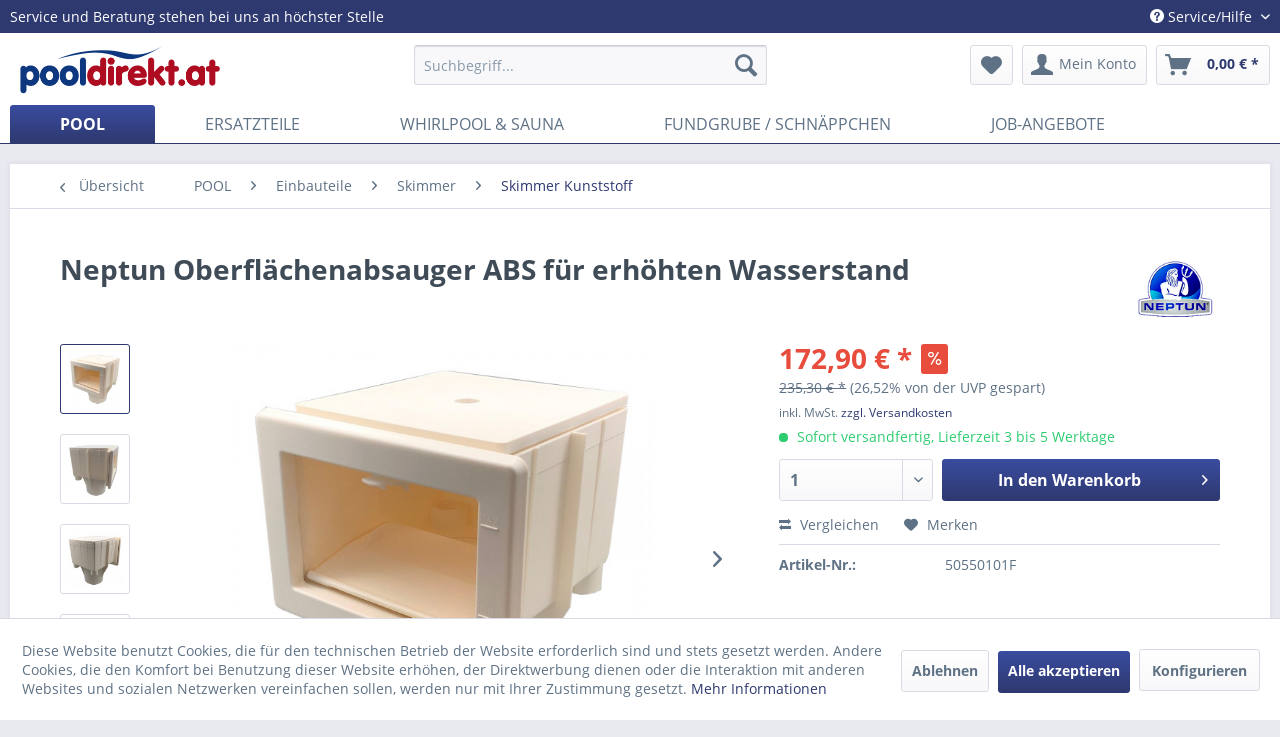

--- FILE ---
content_type: text/html; charset=UTF-8
request_url: https://www.pooldirekt.at/pool/einbauteile/skimmer/skimmer-kunststoff/1897/neptun-oberflaechenabsauger-abs-fuer-erhoehten-wasserstand
body_size: 17874
content:
<!DOCTYPE html> <html class="no-js" lang="de" itemscope="itemscope" itemtype="https://schema.org/WebPage"> <head> <meta charset="utf-8"><script>window.dataLayer = window.dataLayer || [];</script><script>window.dataLayer.push({"ecommerce":{"detail":{"actionField":{"list":"Skimmer Kunststoff"},"products":[{"name":"Neptun Oberfl\u00e4chenabsauger ABS f\u00fcr erh\u00f6hten Wasserstand","id":"50550101F","price":"172.9","brand":"Neptun","category":"Skimmer Kunststoff","variant":""}]},"currencyCode":"EUR"},"google_tag_params":{"ecomm_pagetype":"product","ecomm_prodid":"50550101F"}});</script><!-- WbmTagManager -->
<script>
(function(w,d,s,l,i){w[l]=w[l]||[];w[l].push({'gtm.start':new Date().getTime(),event:'gtm.js'});var f=d.getElementsByTagName(s)[0],j=d.createElement(s),dl=l!='dataLayer'?'&l='+l:'';j.async=true;j.src='https://www.googletagmanager.com/gtm.js?id='+i+dl+'';f.parentNode.insertBefore(j,f);})(window,document,'script','dataLayer','GTM-5PG37PV');
</script>
<!-- End WbmTagManager --> <meta name="author" content="" /> <meta name="robots" content="index,follow" /> <meta name="revisit-after" content="15 days" /> <meta name="keywords" content="mm, Einbauteile, Wasserstandsreglers, 35, Mengenregulierung, Überlauf, 40, mm., Einbau, eines, elektr., möglich. Technische, Bauschutz. Höhenausgleich, Daten: Gesamteinbautiefe:, 250, mm Gesamthöhe:, 400, mm Saugbreite:, 230, mm Anschlu?sse:" /> <meta name="description" content="Einbauteile aus hochwertigem Kunststoff sind langlebig, robust und kostengünstig. Die integrierten Gewinde sind aus Metall. Geeignet für Beton- und F…" /> <meta property="og:type" content="product" /> <meta property="og:site_name" content="pooldirekt - der Traum vom eigenen Schwimmbad" /> <meta property="og:url" content="https://www.pooldirekt.at/pool/einbauteile/skimmer/skimmer-kunststoff/1897/neptun-oberflaechenabsauger-abs-fuer-erhoehten-wasserstand" /> <meta property="og:title" content="Neptun Oberflächenabsauger ABS für erhöhten Wasserstand" /> <meta property="og:description" content="Einbauteile aus hochwertigem Kunststoff sind langlebig, robust und kostengünstig. Die integrierten Gewinde sind aus Metall. Geeignet für Beton- und…" /> <meta property="og:image" content="https://www.pooldirekt.at/media/image/d3/c0/63/5055101F-Skimmer-Neptun-erh-ohter-Wasserstand-1.jpg" /> <meta property="product:brand" content="Neptun" /> <meta property="product:price" content="172,90" /> <meta property="product:product_link" content="https://www.pooldirekt.at/pool/einbauteile/skimmer/skimmer-kunststoff/1897/neptun-oberflaechenabsauger-abs-fuer-erhoehten-wasserstand" /> <meta name="twitter:card" content="product" /> <meta name="twitter:site" content="pooldirekt - der Traum vom eigenen Schwimmbad" /> <meta name="twitter:title" content="Neptun Oberflächenabsauger ABS für erhöhten Wasserstand" /> <meta name="twitter:description" content="Einbauteile aus hochwertigem Kunststoff sind langlebig, robust und kostengünstig. Die integrierten Gewinde sind aus Metall. Geeignet für Beton- und…" /> <meta name="twitter:image" content="https://www.pooldirekt.at/media/image/d3/c0/63/5055101F-Skimmer-Neptun-erh-ohter-Wasserstand-1.jpg" /> <meta itemprop="copyrightHolder" content="pooldirekt - der Traum vom eigenen Schwimmbad" /> <meta itemprop="copyrightYear" content="2014" /> <meta itemprop="isFamilyFriendly" content="True" /> <meta itemprop="image" content="https://www.pooldirekt.at/media/image/43/69/d1/pooldirekt_AT_web.jpg" /> <meta name="viewport" content="width=device-width, initial-scale=1.0"> <meta name="mobile-web-app-capable" content="yes"> <meta name="apple-mobile-web-app-title" content="pooldirekt - der Traum vom eigenen Schwimmbad"> <meta name="apple-mobile-web-app-capable" content="yes"> <meta name="apple-mobile-web-app-status-bar-style" content="default"> <link rel="apple-touch-icon-precomposed" href="https://www.pooldirekt.at/media/image/7b/e7/65/favicon-pd.png"> <link rel="shortcut icon" href="https://www.pooldirekt.at/media/image/7b/e7/65/favicon-pd.png"> <meta name="msapplication-navbutton-color" content="#2E396F" /> <meta name="application-name" content="pooldirekt - der Traum vom eigenen Schwimmbad" /> <meta name="msapplication-starturl" content="https://www.pooldirekt.at/" /> <meta name="msapplication-window" content="width=1024;height=768" /> <meta name="msapplication-TileImage" content="https://www.pooldirekt.at/media/image/7b/e7/65/favicon-pd.png"> <meta name="msapplication-TileColor" content="#2E396F"> <meta name="theme-color" content="#2E396F" /> <link rel="canonical" href="https://www.pooldirekt.at/pool/einbauteile/skimmer/skimmer-kunststoff/1897/neptun-oberflaechenabsauger-abs-fuer-erhoehten-wasserstand" /> <title itemprop="name">Neptun Oberflächenabsauger ABS für erhöhten Wasserstand | Skimmer Kunststoff | Skimmer | Einbauteile | POOL | pooldirekt - der Traum vom eigenen Schwimmbad</title> <link href="/web/cache/1748347021_425fbdd7bbd228a687e74c3e1abc6f6d.css" media="all" rel="stylesheet" type="text/css" /> <style> h1.sagentur--title-only-headline, h2.sagentur--title-only-subline{ text-align:center; } h1.sagentur--title-only-headline{ color: #2E396F; } h2.sagentur--title-only-subline{ color: #A42B32; padding-top: 20px !important; } h1.sagentur--title-only-headline:after{ content : ""; position: absolute; left : 25%; bottom : 0; height : 1px; width : 50%; border-bottom:1px solid #ccc; padding-bottom: 5px; } </style>  <script>
!function(f,b,e,v,n,t,s)
{if(f.fbq)return;n=f.fbq=function(){n.callMethod?
n.callMethod.apply(n,arguments):n.queue.push(arguments)};
if(!f._fbq)f._fbq=n;n.push=n;n.loaded=!0;n.version='2.0';
n.queue=[];t=b.createElement(e);t.async=!0;
t.src=v;s=b.getElementsByTagName(e)[0];
s.parentNode.insertBefore(t,s)}(window, document,'script',
'https://connect.facebook.net/en_US/fbevents.js');
fbq('init', '696534051456442');
fbq('track', 'PageView');
fbq('track', 'ViewContent');
</script> <noscript><img height="1" width="1" style="display:none" alt="fb-pixel" src="https://www.facebook.com/tr?id=1204919199542628&ev=PageView&noscript=1" /></noscript>  </head> <body class="is--ctl-detail is--act-index" ><!-- WbmTagManager (noscript) -->
<noscript><iframe src="https://www.googletagmanager.com/ns.html?id=GTM-5PG37PV"
            height="0" width="0" style="display:none;visibility:hidden"></iframe></noscript>
<!-- End WbmTagManager (noscript) --> <div class="page-wrap"> <noscript class="noscript-main"> <div class="alert is--warning"> <div class="alert--icon"> <i class="icon--element icon--warning"></i> </div> <div class="alert--content"> Um pooldirekt&#x20;-&#x20;der&#x20;Traum&#x20;vom&#x20;eigenen&#x20;Schwimmbad in vollem Umfang nutzen zu k&ouml;nnen, empfehlen wir Ihnen Javascript in Ihrem Browser zu aktiveren. </div> </div> </noscript> <header class="header-main"> <div class="top-bar"> <div class="container block-group"> <span>Service und Beratung stehen bei uns an höchster Stelle</span> <nav class="top-bar--navigation block" role="menubar"> 
    



    
 <div class="navigation--entry entry--compare is--hidden" role="menuitem" aria-haspopup="true" data-drop-down-menu="true">   </div> <div class="navigation--entry entry--service has--drop-down" role="menuitem" aria-haspopup="true" data-drop-down-menu="true"> <i class="icon--service"></i> Service/Hilfe <ul class="service--list is--rounded" role="menu"> <li class="service--entry" role="menuitem"> <a class="service--link" href="https://www.pooldirekt.at/kontaktmoeglichkeiten" title="Kontakt" target="_self"> Kontakt </a> </li> <li class="service--entry" role="menuitem"> <a class="service--link" href="https://www.pooldirekt.at/job-angebote" title="Job-Angebote" > Job-Angebote </a> </li> <li class="service--entry" role="menuitem"> <a class="service--link" href="https://www.pooldirekt.at/ueber-uns" title="Über uns" > Über uns </a> </li> <li class="service--entry" role="menuitem"> <a class="service--link" href="https://www.pooldirekt.at/newsletter" title="Newsletter" target="_blank"> Newsletter </a> </li> <li class="service--entry" role="menuitem"> <a class="service--link" href="https://www.pooldirekt.at/impressum" title="Impressum" > Impressum </a> </li> <li class="service--entry" role="menuitem"> <a class="service--link" href="https://www.pooldirekt.at/agb" title="AGB" > AGB </a> </li> <li class="service--entry" role="menuitem"> <a class="service--link" href="https://www.pooldirekt.at/versand-und-zahlungsbedingungen" title="Versand und Zahlungsbedingungen" > Versand und Zahlungsbedingungen </a> </li> <li class="service--entry" role="menuitem"> <a class="service--link" href="https://www.pooldirekt.at/datenschutz" title="Datenschutz" > Datenschutz </a> </li> <li class="service--entry" role="menuitem"> <a class="service--link" href="https://www.pooldirekt.at/widerrufsrecht" title="Widerrufsrecht" > Widerrufsrecht </a> </li> <li class="service--entry" role="menuitem"> <a class="service--link" href="https://www.pooldirekt.at/widerrufsformular" title="Widerrufsformular" > Widerrufsformular </a> </li> <li class="service--entry" role="menuitem"> <a class="service--link" href="https://www.pooldirekt.at/entsorgung" title="Entsorgung" > Entsorgung </a> </li> <li class="service--entry" role="menuitem"> <a class="service--link" href="https://www.pooldirekt.at/wie-bestelle-ich..." title="Wie bestelle ich ..." > Wie bestelle ich ... </a> </li> <li class="service--entry" role="menuitem"> <a class="service--link" href="https://www.pooldirekt.at/hinweis-nach-dem-batteriegesetz" title="Hinweis nach dem Batteriegesetz" > Hinweis nach dem Batteriegesetz </a> </li> </ul> </div> </nav> </div> </div> <div class="container header--navigation"> <div class="logo-main block-group" role="banner"> <div class="logo--shop block"> <a class="logo--link" href="https://www.pooldirekt.at/" title="pooldirekt - der Traum vom eigenen Schwimmbad - zur Startseite wechseln"> <picture> <source srcset="https://www.pooldirekt.at/media/image/43/69/d1/pooldirekt_AT_web.jpg" media="(min-width: 78.75em)"> <source srcset="https://www.pooldirekt.at/media/image/43/69/d1/pooldirekt_AT_web.jpg" media="(min-width: 64em)"> <source srcset="https://www.pooldirekt.at/media/image/43/69/d1/pooldirekt_AT_web.jpg" media="(min-width: 48em)"> <img srcset="https://www.pooldirekt.at/media/image/43/69/d1/pooldirekt_AT_web.jpg" alt="pooldirekt - der Traum vom eigenen Schwimmbad - zur Startseite wechseln" /> </picture> </a> </div> </div> <nav class="shop--navigation block-group"> <ul class="navigation--list block-group" role="menubar"> <li class="navigation--entry entry--menu-left" role="menuitem"> <a class="entry--link entry--trigger btn is--icon-left" href="#offcanvas--left" data-offcanvas="true" data-offCanvasSelector=".sidebar-main" aria-label="Menü"> <i class="icon--menu"></i> Menü </a> </li> <li class="navigation--entry entry--search" role="menuitem" data-search="true" aria-haspopup="true" data-minLength="3"> <a class="btn entry--link entry--trigger" href="#show-hide--search" title="Suche anzeigen / schließen" aria-label="Suche anzeigen / schließen"> <i class="icon--search"></i> <span class="search--display">Suchen</span> </a> <form action="/search" method="get" class="main-search--form"> <input type="search" name="sSearch" aria-label="Suchbegriff..." class="main-search--field" autocomplete="off" autocapitalize="off" placeholder="Suchbegriff..." maxlength="30" /> <button type="submit" class="main-search--button" aria-label="Suchen"> <i class="icon--search"></i> <span class="main-search--text">Suchen</span> </button> <div class="form--ajax-loader">&nbsp;</div> </form> <div class="main-search--results"></div> </li>  <li class="navigation--entry entry--notepad" role="menuitem"> <a href="https://www.pooldirekt.at/note" title="Merkzettel" aria-label="Merkzettel" class="btn"> <i class="icon--heart"></i> </a> </li> <li class="navigation--entry entry--account with-slt" role="menuitem" data-offcanvas="true" data-offCanvasSelector=".account--dropdown-navigation"> <a href="https://www.pooldirekt.at/account" title="Mein Konto" aria-label="Mein Konto" class="btn is--icon-left entry--link account--link"> <i class="icon--account"></i> <span class="account--display"> Mein Konto </span> </a> <div class="account--dropdown-navigation"> <div class="navigation--smartphone"> <div class="entry--close-off-canvas"> <a href="#close-account-menu" class="account--close-off-canvas" title="Menü schließen" aria-label="Menü schließen"> Menü schließen <i class="icon--arrow-right"></i> </a> </div> </div> <div class="account--menu is--rounded is--personalized"> <span class="navigation--headline"> Mein Konto </span> <div class="account--menu-container"> <ul class="sidebar--navigation navigation--list is--level0 show--active-items"> <li class="navigation--entry"> <span class="navigation--signin"> <a href="https://www.pooldirekt.at/account#hide-registration" class="blocked--link btn is--primary navigation--signin-btn" data-collapseTarget="#registration" data-action="close"> Anmelden </a> <span class="navigation--register"> oder <a href="https://www.pooldirekt.at/account#show-registration" class="blocked--link" data-collapseTarget="#registration" data-action="open"> registrieren </a> </span> </span> </li> <li class="navigation--entry"> <a href="https://www.pooldirekt.at/account" title="Übersicht" class="navigation--link"> Übersicht </a> </li> <li class="navigation--entry"> <a href="https://www.pooldirekt.at/account/profile" title="Persönliche Daten" class="navigation--link" rel="nofollow"> Persönliche Daten </a> </li> <li class="navigation--entry"> <a href="https://www.pooldirekt.at/address/index/sidebar/" title="Adressen" class="navigation--link" rel="nofollow"> Adressen </a> </li> <li class="navigation--entry"> <a href="https://www.pooldirekt.at/account/payment" title="Zahlungsarten" class="navigation--link" rel="nofollow"> Zahlungsarten </a> </li> <li class="navigation--entry"> <a href="https://www.pooldirekt.at/account/orders" title="Bestellungen" class="navigation--link" rel="nofollow"> Bestellungen </a> </li> <li class="navigation--entry"> <a href="https://www.pooldirekt.at/account/downloads" title="Sofortdownloads" class="navigation--link" rel="nofollow"> Sofortdownloads </a> </li> <li class="navigation--entry"> <a href="https://www.pooldirekt.at/note" title="Merkzettel" class="navigation--link" rel="nofollow"> Merkzettel </a> </li> </ul> </div> </div> </div> </li> <li class="navigation--entry entry--cart" role="menuitem"> <a class="btn is--icon-left cart--link" href="https://www.pooldirekt.at/checkout/cart" title="Warenkorb" aria-label="Warenkorb"> <span class="cart--display"> Warenkorb </span> <span class="badge is--primary is--minimal cart--quantity is--hidden">0</span> <i class="icon--basket"></i> <span class="cart--amount"> 0,00&nbsp;&euro; * </span> </a> <div class="ajax-loader">&nbsp;</div> </li>  </ul> </nav> <div class="container--ajax-cart" data-collapse-cart="true" data-displayMode="offcanvas"></div> </div> </header> <nav class="navigation-main"> <div class="container" data-menu-scroller="true" data-listSelector=".navigation--list.container" data-viewPortSelector=".navigation--list-wrapper"> <div class="navigation--list-wrapper"> <ul class="navigation--list container" role="menubar" itemscope="itemscope" itemtype="https://schema.org/SiteNavigationElement"> <li class="navigation--entry is--active" role="menuitem"><a class="navigation--link is--active" href="https://www.pooldirekt.at/pool/" title="POOL" aria-label="POOL" itemprop="url"><span itemprop="name">POOL</span></a></li><li class="navigation--entry" role="menuitem"><a class="navigation--link" href="https://www.pooldirekt.at/ersatzteile/" title="ERSATZTEILE" aria-label="ERSATZTEILE" itemprop="url"><span itemprop="name">ERSATZTEILE</span></a></li><li class="navigation--entry" role="menuitem"><a class="navigation--link" href="https://www.pooldirekt.at/whirlpool-sauna/" title="WHIRLPOOL & SAUNA" aria-label="WHIRLPOOL & SAUNA" itemprop="url"><span itemprop="name">WHIRLPOOL & SAUNA</span></a></li><li class="navigation--entry" role="menuitem"><a class="navigation--link" href="https://www.pooldirekt.at/fundgrube-schnaeppchen/" title="FUNDGRUBE / SCHNÄPPCHEN" aria-label="FUNDGRUBE / SCHNÄPPCHEN" itemprop="url"><span itemprop="name">FUNDGRUBE / SCHNÄPPCHEN</span></a></li><li class="navigation--entry" role="menuitem"><a class="navigation--link" href="https://www.pooldirekt.at/job-angebote/" title="JOB-ANGEBOTE" aria-label="JOB-ANGEBOTE" itemprop="url"><span itemprop="name">JOB-ANGEBOTE</span></a></li> </ul> </div> </div> </nav> <section class="content-main container block-group"> <nav class="content--breadcrumb block"> <a class="breadcrumb--button breadcrumb--link" href="https://www.pooldirekt.at/pool/einbauteile/skimmer/skimmer-kunststoff/" title="Übersicht"> <i class="icon--arrow-left"></i> <span class="breadcrumb--title">Übersicht</span> </a> <ul class="breadcrumb--list" role="menu" itemscope itemtype="https://schema.org/BreadcrumbList"> <li role="menuitem" class="breadcrumb--entry" itemprop="itemListElement" itemscope itemtype="https://schema.org/ListItem"> <a class="breadcrumb--link" href="https://www.pooldirekt.at/pool/" title="POOL" itemprop="item"> <link itemprop="url" href="https://www.pooldirekt.at/pool/" /> <span class="breadcrumb--title" itemprop="name">POOL</span> </a> <meta itemprop="position" content="0" /> </li> <li role="none" class="breadcrumb--separator"> <i class="icon--arrow-right"></i> </li> <li role="menuitem" class="breadcrumb--entry" itemprop="itemListElement" itemscope itemtype="https://schema.org/ListItem"> <a class="breadcrumb--link" href="https://www.pooldirekt.at/pool/einbauteile/" title="Einbauteile" itemprop="item"> <link itemprop="url" href="https://www.pooldirekt.at/pool/einbauteile/" /> <span class="breadcrumb--title" itemprop="name">Einbauteile</span> </a> <meta itemprop="position" content="1" /> </li> <li role="none" class="breadcrumb--separator"> <i class="icon--arrow-right"></i> </li> <li role="menuitem" class="breadcrumb--entry" itemprop="itemListElement" itemscope itemtype="https://schema.org/ListItem"> <a class="breadcrumb--link" href="https://www.pooldirekt.at/pool/einbauteile/skimmer/" title="Skimmer" itemprop="item"> <link itemprop="url" href="https://www.pooldirekt.at/pool/einbauteile/skimmer/" /> <span class="breadcrumb--title" itemprop="name">Skimmer</span> </a> <meta itemprop="position" content="2" /> </li> <li role="none" class="breadcrumb--separator"> <i class="icon--arrow-right"></i> </li> <li role="menuitem" class="breadcrumb--entry is--active" itemprop="itemListElement" itemscope itemtype="https://schema.org/ListItem"> <a class="breadcrumb--link" href="https://www.pooldirekt.at/pool/einbauteile/skimmer/skimmer-kunststoff/" title="Skimmer Kunststoff" itemprop="item"> <link itemprop="url" href="https://www.pooldirekt.at/pool/einbauteile/skimmer/skimmer-kunststoff/" /> <span class="breadcrumb--title" itemprop="name">Skimmer Kunststoff</span> </a> <meta itemprop="position" content="3" /> </li> </ul> </nav> <nav class="product--navigation"> <a href="#" class="navigation--link link--prev"> <div class="link--prev-button"> <span class="link--prev-inner">Zurück</span> </div> <div class="image--wrapper"> <div class="image--container"></div> </div> </a> <a href="#" class="navigation--link link--next"> <div class="link--next-button"> <span class="link--next-inner">Vor</span> </div> <div class="image--wrapper"> <div class="image--container"></div> </div> </a> </nav> <div class="content-main--inner"> <div id='cookie-consent' class='off-canvas is--left block-transition' data-cookie-consent-manager='true'> <div class='cookie-consent--header cookie-consent--close'> Cookie-Einstellungen <i class="icon--arrow-right"></i> </div> <div class='cookie-consent--description'> Diese Website benutzt Cookies, die für den technischen Betrieb der Website erforderlich sind und stets gesetzt werden. Andere Cookies, die den Komfort bei Benutzung dieser Website erhöhen, der Direktwerbung dienen oder die Interaktion mit anderen Websites und sozialen Netzwerken vereinfachen sollen, werden nur mit Ihrer Zustimmung gesetzt. </div> <div class='cookie-consent--configuration'> <div class='cookie-consent--configuration-header'> <div class='cookie-consent--configuration-header-text'>Konfiguration</div> </div> <div class='cookie-consent--configuration-main'> <div class='cookie-consent--group'> <input type="hidden" class="cookie-consent--group-name" value="technical" /> <label class="cookie-consent--group-state cookie-consent--state-input cookie-consent--required"> <input type="checkbox" name="technical-state" class="cookie-consent--group-state-input" disabled="disabled" checked="checked"/> <span class="cookie-consent--state-input-element"></span> </label> <div class='cookie-consent--group-title' data-collapse-panel='true' data-contentSiblingSelector=".cookie-consent--group-container"> <div class="cookie-consent--group-title-label cookie-consent--state-label"> Technisch erforderlich </div> <span class="cookie-consent--group-arrow is-icon--right"> <i class="icon--arrow-right"></i> </span> </div> <div class='cookie-consent--group-container'> <div class='cookie-consent--group-description'> Diese Cookies sind für die Grundfunktionen des Shops notwendig. </div> <div class='cookie-consent--cookies-container'> <div class='cookie-consent--cookie'> <input type="hidden" class="cookie-consent--cookie-name" value="cookieDeclined" /> <label class="cookie-consent--cookie-state cookie-consent--state-input cookie-consent--required"> <input type="checkbox" name="cookieDeclined-state" class="cookie-consent--cookie-state-input" disabled="disabled" checked="checked" /> <span class="cookie-consent--state-input-element"></span> </label> <div class='cookie--label cookie-consent--state-label'> "Alle Cookies ablehnen" Cookie </div> </div> <div class='cookie-consent--cookie'> <input type="hidden" class="cookie-consent--cookie-name" value="allowCookie" /> <label class="cookie-consent--cookie-state cookie-consent--state-input cookie-consent--required"> <input type="checkbox" name="allowCookie-state" class="cookie-consent--cookie-state-input" disabled="disabled" checked="checked" /> <span class="cookie-consent--state-input-element"></span> </label> <div class='cookie--label cookie-consent--state-label'> "Alle Cookies annehmen" Cookie </div> </div> <div class='cookie-consent--cookie'> <input type="hidden" class="cookie-consent--cookie-name" value="shop" /> <label class="cookie-consent--cookie-state cookie-consent--state-input cookie-consent--required"> <input type="checkbox" name="shop-state" class="cookie-consent--cookie-state-input" disabled="disabled" checked="checked" /> <span class="cookie-consent--state-input-element"></span> </label> <div class='cookie--label cookie-consent--state-label'> Ausgewählter Shop </div> </div> <div class='cookie-consent--cookie'> <input type="hidden" class="cookie-consent--cookie-name" value="csrf_token" /> <label class="cookie-consent--cookie-state cookie-consent--state-input cookie-consent--required"> <input type="checkbox" name="csrf_token-state" class="cookie-consent--cookie-state-input" disabled="disabled" checked="checked" /> <span class="cookie-consent--state-input-element"></span> </label> <div class='cookie--label cookie-consent--state-label'> CSRF-Token </div> </div> <div class='cookie-consent--cookie'> <input type="hidden" class="cookie-consent--cookie-name" value="cookiePreferences" /> <label class="cookie-consent--cookie-state cookie-consent--state-input cookie-consent--required"> <input type="checkbox" name="cookiePreferences-state" class="cookie-consent--cookie-state-input" disabled="disabled" checked="checked" /> <span class="cookie-consent--state-input-element"></span> </label> <div class='cookie--label cookie-consent--state-label'> Cookie-Einstellungen </div> </div> <div class='cookie-consent--cookie'> <input type="hidden" class="cookie-consent--cookie-name" value="x-cache-context-hash" /> <label class="cookie-consent--cookie-state cookie-consent--state-input cookie-consent--required"> <input type="checkbox" name="x-cache-context-hash-state" class="cookie-consent--cookie-state-input" disabled="disabled" checked="checked" /> <span class="cookie-consent--state-input-element"></span> </label> <div class='cookie--label cookie-consent--state-label'> Individuelle Preise </div> </div> <div class='cookie-consent--cookie'> <input type="hidden" class="cookie-consent--cookie-name" value="slt" /> <label class="cookie-consent--cookie-state cookie-consent--state-input cookie-consent--required"> <input type="checkbox" name="slt-state" class="cookie-consent--cookie-state-input" disabled="disabled" checked="checked" /> <span class="cookie-consent--state-input-element"></span> </label> <div class='cookie--label cookie-consent--state-label'> Kunden-Wiedererkennung </div> </div> <div class='cookie-consent--cookie'> <input type="hidden" class="cookie-consent--cookie-name" value="nocache" /> <label class="cookie-consent--cookie-state cookie-consent--state-input cookie-consent--required"> <input type="checkbox" name="nocache-state" class="cookie-consent--cookie-state-input" disabled="disabled" checked="checked" /> <span class="cookie-consent--state-input-element"></span> </label> <div class='cookie--label cookie-consent--state-label'> Kundenspezifisches Caching </div> </div> <div class='cookie-consent--cookie'> <input type="hidden" class="cookie-consent--cookie-name" value="session" /> <label class="cookie-consent--cookie-state cookie-consent--state-input cookie-consent--required"> <input type="checkbox" name="session-state" class="cookie-consent--cookie-state-input" disabled="disabled" checked="checked" /> <span class="cookie-consent--state-input-element"></span> </label> <div class='cookie--label cookie-consent--state-label'> Session </div> </div> <div class='cookie-consent--cookie'> <input type="hidden" class="cookie-consent--cookie-name" value="currency" /> <label class="cookie-consent--cookie-state cookie-consent--state-input cookie-consent--required"> <input type="checkbox" name="currency-state" class="cookie-consent--cookie-state-input" disabled="disabled" checked="checked" /> <span class="cookie-consent--state-input-element"></span> </label> <div class='cookie--label cookie-consent--state-label'> Währungswechsel </div> </div> </div> </div> </div> <div class='cookie-consent--group'> <input type="hidden" class="cookie-consent--group-name" value="comfort" /> <label class="cookie-consent--group-state cookie-consent--state-input"> <input type="checkbox" name="comfort-state" class="cookie-consent--group-state-input"/> <span class="cookie-consent--state-input-element"></span> </label> <div class='cookie-consent--group-title' data-collapse-panel='true' data-contentSiblingSelector=".cookie-consent--group-container"> <div class="cookie-consent--group-title-label cookie-consent--state-label"> Komfortfunktionen </div> <span class="cookie-consent--group-arrow is-icon--right"> <i class="icon--arrow-right"></i> </span> </div> <div class='cookie-consent--group-container'> <div class='cookie-consent--group-description'> Diese Cookies werden genutzt um das Einkaufserlebnis noch ansprechender zu gestalten, beispielsweise für die Wiedererkennung des Besuchers. </div> <div class='cookie-consent--cookies-container'> <div class='cookie-consent--cookie'> <input type="hidden" class="cookie-consent--cookie-name" value="sUniqueID" /> <label class="cookie-consent--cookie-state cookie-consent--state-input"> <input type="checkbox" name="sUniqueID-state" class="cookie-consent--cookie-state-input" /> <span class="cookie-consent--state-input-element"></span> </label> <div class='cookie--label cookie-consent--state-label'> Merkzettel </div> </div> </div> </div> </div> <div class='cookie-consent--group'> <input type="hidden" class="cookie-consent--group-name" value="statistics" /> <label class="cookie-consent--group-state cookie-consent--state-input"> <input type="checkbox" name="statistics-state" class="cookie-consent--group-state-input"/> <span class="cookie-consent--state-input-element"></span> </label> <div class='cookie-consent--group-title' data-collapse-panel='true' data-contentSiblingSelector=".cookie-consent--group-container"> <div class="cookie-consent--group-title-label cookie-consent--state-label"> Statistik & Tracking </div> <span class="cookie-consent--group-arrow is-icon--right"> <i class="icon--arrow-right"></i> </span> </div> <div class='cookie-consent--group-container'> <div class='cookie-consent--cookies-container'> <div class='cookie-consent--cookie'> <input type="hidden" class="cookie-consent--cookie-name" value="x-ua-device" /> <label class="cookie-consent--cookie-state cookie-consent--state-input"> <input type="checkbox" name="x-ua-device-state" class="cookie-consent--cookie-state-input" /> <span class="cookie-consent--state-input-element"></span> </label> <div class='cookie--label cookie-consent--state-label'> Endgeräteerkennung </div> </div> <div class='cookie-consent--cookie'> <input type="hidden" class="cookie-consent--cookie-name" value="_ga" /> <label class="cookie-consent--cookie-state cookie-consent--state-input"> <input type="checkbox" name="_ga-state" class="cookie-consent--cookie-state-input" /> <span class="cookie-consent--state-input-element"></span> </label> <div class='cookie--label cookie-consent--state-label'> Google Analytics </div> </div> <div class='cookie-consent--cookie'> <input type="hidden" class="cookie-consent--cookie-name" value="partner" /> <label class="cookie-consent--cookie-state cookie-consent--state-input"> <input type="checkbox" name="partner-state" class="cookie-consent--cookie-state-input" /> <span class="cookie-consent--state-input-element"></span> </label> <div class='cookie--label cookie-consent--state-label'> Partnerprogramm </div> </div> </div> </div> </div> </div> </div> <div class="cookie-consent--save"> <input class="cookie-consent--save-button btn is--primary" type="button" value="Einstellungen speichern" /> </div> </div> <aside class="sidebar-main off-canvas"> <div class="navigation--smartphone"> <ul class="navigation--list "> <li class="navigation--entry entry--close-off-canvas"> <a href="#close-categories-menu" title="Menü schließen" class="navigation--link"> Menü schließen <i class="icon--arrow-right"></i> </a> </li> </ul> <div class="mobile--switches"> 
    



    
 </div> </div> <div class="sidebar--categories-wrapper" data-subcategory-nav="true" data-mainCategoryId="3" data-categoryId="453" data-fetchUrl="/widgets/listing/getCategory/categoryId/453"> <div class="categories--headline navigation--headline"> Kategorien </div> <div class="sidebar--categories-navigation"> <ul class="sidebar--navigation categories--navigation navigation--list is--drop-down is--level0 is--rounded" role="menu"> <li class="navigation--entry is--active has--sub-categories has--sub-children" role="menuitem"> <a class="navigation--link is--active has--sub-categories link--go-forward" href="https://www.pooldirekt.at/pool/" data-categoryId="303" data-fetchUrl="/widgets/listing/getCategory/categoryId/303" title="POOL" > POOL <span class="is--icon-right"> <i class="icon--arrow-right"></i> </span> </a> <ul class="sidebar--navigation categories--navigation navigation--list is--level1 is--rounded" role="menu"> <li class="navigation--entry has--sub-children" role="menuitem"> <a class="navigation--link link--go-forward" href="https://www.pooldirekt.at/pool/poolsysteme/" data-categoryId="77" data-fetchUrl="/widgets/listing/getCategory/categoryId/77" title="Poolsysteme" > Poolsysteme <span class="is--icon-right"> <i class="icon--arrow-right"></i> </span> </a> </li> <li class="navigation--entry has--sub-children" role="menuitem"> <a class="navigation--link link--go-forward" href="https://www.pooldirekt.at/pool/winter-fit-alles-fuer-die-pool-einwinterung/" data-categoryId="626" data-fetchUrl="/widgets/listing/getCategory/categoryId/626" title="WINTER FIT – Alles für die Pool-Einwinterung" > WINTER FIT – Alles für die Pool-Einwinterung <span class="is--icon-right"> <i class="icon--arrow-right"></i> </span> </a> </li> <li class="navigation--entry has--sub-children" role="menuitem"> <a class="navigation--link link--go-forward" href="https://www.pooldirekt.at/pool/filter-pumpen/" data-categoryId="111" data-fetchUrl="/widgets/listing/getCategory/categoryId/111" title="Filter &amp; Pumpen" > Filter & Pumpen <span class="is--icon-right"> <i class="icon--arrow-right"></i> </span> </a> </li> <li class="navigation--entry" role="menuitem"> <a class="navigation--link" href="https://www.pooldirekt.at/pool/schwimmbadfolien/" data-categoryId="320" data-fetchUrl="/widgets/listing/getCategory/categoryId/320" title="Schwimmbadfolien" > Schwimmbadfolien </a> </li> <li class="navigation--entry has--sub-children" role="menuitem"> <a class="navigation--link link--go-forward" href="https://www.pooldirekt.at/pool/innenhuellen/" data-categoryId="318" data-fetchUrl="/widgets/listing/getCategory/categoryId/318" title="Innenhüllen" > Innenhüllen <span class="is--icon-right"> <i class="icon--arrow-right"></i> </span> </a> </li> <li class="navigation--entry is--active has--sub-categories has--sub-children" role="menuitem"> <a class="navigation--link is--active has--sub-categories link--go-forward" href="https://www.pooldirekt.at/pool/einbauteile/" data-categoryId="362" data-fetchUrl="/widgets/listing/getCategory/categoryId/362" title="Einbauteile" > Einbauteile <span class="is--icon-right"> <i class="icon--arrow-right"></i> </span> </a> <ul class="sidebar--navigation categories--navigation navigation--list is--level2 navigation--level-high is--rounded" role="menu"> <li class="navigation--entry is--active has--sub-categories has--sub-children" role="menuitem"> <a class="navigation--link is--active has--sub-categories link--go-forward" href="https://www.pooldirekt.at/pool/einbauteile/skimmer/" data-categoryId="363" data-fetchUrl="/widgets/listing/getCategory/categoryId/363" title="Skimmer" > Skimmer <span class="is--icon-right"> <i class="icon--arrow-right"></i> </span> </a> <ul class="sidebar--navigation categories--navigation navigation--list is--level3 navigation--level-high is--rounded" role="menu"> <li class="navigation--entry is--active" role="menuitem"> <a class="navigation--link is--active" href="https://www.pooldirekt.at/pool/einbauteile/skimmer/skimmer-kunststoff/" data-categoryId="453" data-fetchUrl="/widgets/listing/getCategory/categoryId/453" title="Skimmer Kunststoff" > Skimmer Kunststoff </a> </li> <li class="navigation--entry" role="menuitem"> <a class="navigation--link" href="https://www.pooldirekt.at/pool/einbauteile/skimmer/skimmer-edelstahl/" data-categoryId="454" data-fetchUrl="/widgets/listing/getCategory/categoryId/454" title="Skimmer Edelstahl" > Skimmer Edelstahl </a> </li> <li class="navigation--entry" role="menuitem"> <a class="navigation--link" href="https://www.pooldirekt.at/pool/einbauteile/skimmer/einhaenge-und-schwimmskimmer/" data-categoryId="455" data-fetchUrl="/widgets/listing/getCategory/categoryId/455" title="Einhänge- und Schwimmskimmer" > Einhänge- und Schwimmskimmer </a> </li> <li class="navigation--entry" role="menuitem"> <a class="navigation--link" href="https://www.pooldirekt.at/pool/einbauteile/skimmer/zubehoer-skimmer/" data-categoryId="666" data-fetchUrl="/widgets/listing/getCategory/categoryId/666" title="Zubehör Skimmer" > Zubehör Skimmer </a> </li> <li class="navigation--entry" role="menuitem"> <a class="navigation--link" href="https://www.pooldirekt.at/pool/einbauteile/skimmer/skimmerkoerbe/" data-categoryId="668" data-fetchUrl="/widgets/listing/getCategory/categoryId/668" title="Skimmerkörbe" > Skimmerkörbe </a> </li> </ul> </li> <li class="navigation--entry has--sub-children" role="menuitem"> <a class="navigation--link link--go-forward" href="https://www.pooldirekt.at/pool/einbauteile/poolbeleuchtungen/" data-categoryId="364" data-fetchUrl="/widgets/listing/getCategory/categoryId/364" title="Poolbeleuchtungen" > Poolbeleuchtungen <span class="is--icon-right"> <i class="icon--arrow-right"></i> </span> </a> </li> <li class="navigation--entry has--sub-children" role="menuitem"> <a class="navigation--link link--go-forward" href="https://www.pooldirekt.at/pool/einbauteile/einlaufduesen/" data-categoryId="365" data-fetchUrl="/widgets/listing/getCategory/categoryId/365" title="Einlaufdüsen" > Einlaufdüsen <span class="is--icon-right"> <i class="icon--arrow-right"></i> </span> </a> </li> <li class="navigation--entry has--sub-children" role="menuitem"> <a class="navigation--link link--go-forward" href="https://www.pooldirekt.at/pool/einbauteile/mauerdurchfuehrungen/" data-categoryId="366" data-fetchUrl="/widgets/listing/getCategory/categoryId/366" title="Mauerdurchführungen" > Mauerdurchführungen <span class="is--icon-right"> <i class="icon--arrow-right"></i> </span> </a> </li> <li class="navigation--entry has--sub-children" role="menuitem"> <a class="navigation--link link--go-forward" href="https://www.pooldirekt.at/pool/einbauteile/bodenablaeufe/" data-categoryId="367" data-fetchUrl="/widgets/listing/getCategory/categoryId/367" title="Bodenabläufe" > Bodenabläufe <span class="is--icon-right"> <i class="icon--arrow-right"></i> </span> </a> </li> <li class="navigation--entry" role="menuitem"> <a class="navigation--link" href="https://www.pooldirekt.at/pool/einbauteile/einbauteile-sets/" data-categoryId="679" data-fetchUrl="/widgets/listing/getCategory/categoryId/679" title="Einbauteile-Sets" > Einbauteile-Sets </a> </li> </ul> </li> <li class="navigation--entry has--sub-children" role="menuitem"> <a class="navigation--link link--go-forward" href="https://www.pooldirekt.at/pool/poolleitern-treppen/" data-categoryId="151" data-fetchUrl="/widgets/listing/getCategory/categoryId/151" title="Poolleitern &amp; Treppen" > Poolleitern & Treppen <span class="is--icon-right"> <i class="icon--arrow-right"></i> </span> </a> </li> <li class="navigation--entry has--sub-children" role="menuitem"> <a class="navigation--link link--go-forward" href="https://www.pooldirekt.at/pool/poolheizungen/" data-categoryId="212" data-fetchUrl="/widgets/listing/getCategory/categoryId/212" title="Poolheizungen" > Poolheizungen <span class="is--icon-right"> <i class="icon--arrow-right"></i> </span> </a> </li> <li class="navigation--entry has--sub-children" role="menuitem"> <a class="navigation--link link--go-forward" href="https://www.pooldirekt.at/pool/poolabdeckungen/" data-categoryId="310" data-fetchUrl="/widgets/listing/getCategory/categoryId/310" title="Poolabdeckungen" > Poolabdeckungen <span class="is--icon-right"> <i class="icon--arrow-right"></i> </span> </a> </li> <li class="navigation--entry has--sub-children" role="menuitem"> <a class="navigation--link link--go-forward" href="https://www.pooldirekt.at/pool/poolueberdachungen/" data-categoryId="339" data-fetchUrl="/widgets/listing/getCategory/categoryId/339" title="Poolüberdachungen" > Poolüberdachungen <span class="is--icon-right"> <i class="icon--arrow-right"></i> </span> </a> </li> <li class="navigation--entry has--sub-children" role="menuitem"> <a class="navigation--link link--go-forward" href="https://www.pooldirekt.at/pool/wasserpflege/" data-categoryId="345" data-fetchUrl="/widgets/listing/getCategory/categoryId/345" title="Wasserpflege" > Wasserpflege <span class="is--icon-right"> <i class="icon--arrow-right"></i> </span> </a> </li> <li class="navigation--entry has--sub-children" role="menuitem"> <a class="navigation--link link--go-forward" href="https://www.pooldirekt.at/pool/poolreinigung/" data-categoryId="352" data-fetchUrl="/widgets/listing/getCategory/categoryId/352" title="Poolreinigung" > Poolreinigung <span class="is--icon-right"> <i class="icon--arrow-right"></i> </span> </a> </li> <li class="navigation--entry has--sub-children" role="menuitem"> <a class="navigation--link link--go-forward" href="https://www.pooldirekt.at/pool/poolzubehoer/" data-categoryId="358" data-fetchUrl="/widgets/listing/getCategory/categoryId/358" title="Poolzubehör" > Poolzubehör <span class="is--icon-right"> <i class="icon--arrow-right"></i> </span> </a> </li> <li class="navigation--entry has--sub-children" role="menuitem"> <a class="navigation--link link--go-forward" href="https://www.pooldirekt.at/pool/beckenrandsteine/" data-categoryId="98" data-fetchUrl="/widgets/listing/getCategory/categoryId/98" title="Beckenrandsteine" > Beckenrandsteine <span class="is--icon-right"> <i class="icon--arrow-right"></i> </span> </a> </li> <li class="navigation--entry has--sub-children" role="menuitem"> <a class="navigation--link link--go-forward" href="https://www.pooldirekt.at/pool/pvc-rohre-fittings-zubehoer/" data-categoryId="144" data-fetchUrl="/widgets/listing/getCategory/categoryId/144" title="PVC Rohre, Fittings &amp; Zubehör" > PVC Rohre, Fittings & Zubehör <span class="is--icon-right"> <i class="icon--arrow-right"></i> </span> </a> </li> <li class="navigation--entry has--sub-children" role="menuitem"> <a class="navigation--link link--go-forward" href="https://www.pooldirekt.at/pool/gegenschwimmanlagen/" data-categoryId="368" data-fetchUrl="/widgets/listing/getCategory/categoryId/368" title="Gegenschwimmanlagen" > Gegenschwimmanlagen <span class="is--icon-right"> <i class="icon--arrow-right"></i> </span> </a> </li> <li class="navigation--entry" role="menuitem"> <a class="navigation--link" href="/pool/poolsysteme-zubehoer/reparatur-anstrich/" data-categoryId="607" data-fetchUrl="/widgets/listing/getCategory/categoryId/607" title="Reparatur &amp; Anstrich" > Reparatur & Anstrich </a> </li> <li class="navigation--entry has--sub-children" role="menuitem"> <a class="navigation--link link--go-forward" href="https://www.pooldirekt.at/pool/pool-spass/" data-categoryId="542" data-fetchUrl="/widgets/listing/getCategory/categoryId/542" title="Pool-Spaß" > Pool-Spaß <span class="is--icon-right"> <i class="icon--arrow-right"></i> </span> </a> </li> </ul> </li> <li class="navigation--entry has--sub-children" role="menuitem"> <a class="navigation--link link--go-forward" href="https://www.pooldirekt.at/ersatzteile/" data-categoryId="312" data-fetchUrl="/widgets/listing/getCategory/categoryId/312" title="ERSATZTEILE" > ERSATZTEILE <span class="is--icon-right"> <i class="icon--arrow-right"></i> </span> </a> </li> <li class="navigation--entry has--sub-children" role="menuitem"> <a class="navigation--link link--go-forward" href="https://www.pooldirekt.at/whirlpool-sauna/" data-categoryId="388" data-fetchUrl="/widgets/listing/getCategory/categoryId/388" title="WHIRLPOOL &amp; SAUNA" > WHIRLPOOL & SAUNA <span class="is--icon-right"> <i class="icon--arrow-right"></i> </span> </a> </li> <li class="navigation--entry" role="menuitem"> <a class="navigation--link" href="https://www.pooldirekt.at/fundgrube-schnaeppchen/" data-categoryId="635" data-fetchUrl="/widgets/listing/getCategory/categoryId/635" title="FUNDGRUBE / SCHNÄPPCHEN" > FUNDGRUBE / SCHNÄPPCHEN </a> </li> <li class="navigation--entry" role="menuitem"> <a class="navigation--link" href="https://www.pooldirekt.at/abholprodukte/" data-categoryId="610" data-fetchUrl="/widgets/listing/getCategory/categoryId/610" title="ABHOLPRODUKTE" > ABHOLPRODUKTE </a> </li> <li class="navigation--entry" role="menuitem"> <a class="navigation--link" href="https://www.pooldirekt.at/job-angebote/" data-categoryId="657" data-fetchUrl="/widgets/listing/getCategory/categoryId/657" title="JOB-ANGEBOTE" > JOB-ANGEBOTE </a> </li> </ul> </div> <div class="shop-sites--container is--rounded"> <div class="shop-sites--headline navigation--headline"> Informationen </div> <ul class="shop-sites--navigation sidebar--navigation navigation--list is--drop-down is--level0" role="menu"> <li class="navigation--entry" role="menuitem"> <a class="navigation--link" href="https://www.pooldirekt.at/kontaktmoeglichkeiten" title="Kontakt" data-categoryId="1" data-fetchUrl="/widgets/listing/getCustomPage/pageId/1" target="_self"> Kontakt </a> </li> <li class="navigation--entry" role="menuitem"> <a class="navigation--link" href="https://www.pooldirekt.at/job-angebote" title="Job-Angebote" data-categoryId="52" data-fetchUrl="/widgets/listing/getCustomPage/pageId/52" > Job-Angebote </a> </li> <li class="navigation--entry" role="menuitem"> <a class="navigation--link" href="https://www.pooldirekt.at/ueber-uns" title="Über uns" data-categoryId="9" data-fetchUrl="/widgets/listing/getCustomPage/pageId/9" > Über uns </a> </li> <li class="navigation--entry" role="menuitem"> <a class="navigation--link" href="https://www.pooldirekt.at/newsletter" title="Newsletter" data-categoryId="26" data-fetchUrl="/widgets/listing/getCustomPage/pageId/26" target="_blank"> Newsletter </a> </li> <li class="navigation--entry" role="menuitem"> <a class="navigation--link" href="https://www.pooldirekt.at/impressum" title="Impressum" data-categoryId="3" data-fetchUrl="/widgets/listing/getCustomPage/pageId/3" > Impressum </a> </li> <li class="navigation--entry" role="menuitem"> <a class="navigation--link" href="https://www.pooldirekt.at/agb" title="AGB" data-categoryId="4" data-fetchUrl="/widgets/listing/getCustomPage/pageId/4" > AGB </a> </li> <li class="navigation--entry" role="menuitem"> <a class="navigation--link" href="https://www.pooldirekt.at/versand-und-zahlungsbedingungen" title="Versand und Zahlungsbedingungen" data-categoryId="6" data-fetchUrl="/widgets/listing/getCustomPage/pageId/6" > Versand und Zahlungsbedingungen </a> </li> <li class="navigation--entry" role="menuitem"> <a class="navigation--link" href="https://www.pooldirekt.at/datenschutz" title="Datenschutz" data-categoryId="7" data-fetchUrl="/widgets/listing/getCustomPage/pageId/7" > Datenschutz </a> </li> <li class="navigation--entry" role="menuitem"> <a class="navigation--link" href="https://www.pooldirekt.at/widerrufsrecht" title="Widerrufsrecht" data-categoryId="8" data-fetchUrl="/widgets/listing/getCustomPage/pageId/8" > Widerrufsrecht </a> </li> <li class="navigation--entry" role="menuitem"> <a class="navigation--link" href="https://www.pooldirekt.at/widerrufsformular" title="Widerrufsformular" data-categoryId="45" data-fetchUrl="/widgets/listing/getCustomPage/pageId/45" > Widerrufsformular </a> </li> <li class="navigation--entry" role="menuitem"> <a class="navigation--link" href="https://www.pooldirekt.at/entsorgung" title="Entsorgung" data-categoryId="50" data-fetchUrl="/widgets/listing/getCustomPage/pageId/50" > Entsorgung </a> </li> <li class="navigation--entry" role="menuitem"> <a class="navigation--link" href="https://www.pooldirekt.at/wie-bestelle-ich..." title="Wie bestelle ich ..." data-categoryId="55" data-fetchUrl="/widgets/listing/getCustomPage/pageId/55" > Wie bestelle ich ... </a> </li> <li class="navigation--entry" role="menuitem"> <a class="navigation--link" href="https://www.pooldirekt.at/hinweis-nach-dem-batteriegesetz" title="Hinweis nach dem Batteriegesetz" data-categoryId="53" data-fetchUrl="/widgets/listing/getCustomPage/pageId/53" > Hinweis nach dem Batteriegesetz </a> </li> </ul> </div> </div> </aside> <div class="content--wrapper"> <div class="content product--details" itemscope itemtype="https://schema.org/Product" data-product-navigation="/widgets/listing/productNavigation" data-category-id="453" data-main-ordernumber="50550101F" data-ajax-wishlist="true" data-compare-ajax="true" data-ajax-variants-container="true"> <header class="product--header"> <div class="product--info"> <h1 class="product--title" itemprop="name"> Neptun Oberflächenabsauger ABS für erhöhten Wasserstand </h1> <meta itemprop="image" content="https://www.pooldirekt.at/media/image/1c/72/50/5055101F-Skimmer-Neptun-erh-ohter-Wasserstand-2.jpg"/> <meta itemprop="image" content="https://www.pooldirekt.at/media/image/d8/e9/ee/5055101F-Skimmer-Neptun-erh-ohter-Wasserstand-3.jpg"/> <meta itemprop="image" content="https://www.pooldirekt.at/media/image/74/87/d9/5055101F-Skimmer-Neptun-erh-ohter-Wasserstand-4.jpg"/> <div class="product--supplier"> <a href="https://www.pooldirekt.at/neptun/" title="Weitere Artikel von Neptun" class="product--supplier-link"> <img src="https://www.pooldirekt.at/media/image/c6/0c/c5/neptun.jpg" alt="Neptun"> </a> </div> </div> </header> <div class="product--detail-upper block-group"> <div class="product--image-container image-slider product--image-zoom" data-image-slider="true" data-image-gallery="true" data-maxZoom="0" data-thumbnails=".image--thumbnails" > <div class="image--thumbnails image-slider--thumbnails"> <div class="image-slider--thumbnails-slide"> <a href="https://www.pooldirekt.at/media/image/d3/c0/63/5055101F-Skimmer-Neptun-erh-ohter-Wasserstand-1.jpg" title="Vorschau: Neptun Oberflächenabsauger ABS für erhöhten Wasserstand" class="thumbnail--link is--active"> <img srcset="https://www.pooldirekt.at/media/image/51/c2/16/5055101F-Skimmer-Neptun-erh-ohter-Wasserstand-1_200x200.jpg, https://www.pooldirekt.at/media/image/69/57/75/5055101F-Skimmer-Neptun-erh-ohter-Wasserstand-1_200x200@2x.jpg 2x" alt="Vorschau: Neptun Oberflächenabsauger ABS für erhöhten Wasserstand" title="Vorschau: Neptun Oberflächenabsauger ABS für erhöhten Wasserstand" class="thumbnail--image" /> </a> <a href="https://www.pooldirekt.at/media/image/1c/72/50/5055101F-Skimmer-Neptun-erh-ohter-Wasserstand-2.jpg" title="Vorschau: Neptun Oberflächenabsauger ABS für erhöhten Wasserstand" class="thumbnail--link"> <img srcset="https://www.pooldirekt.at/media/image/a6/1f/8d/5055101F-Skimmer-Neptun-erh-ohter-Wasserstand-2_200x200.jpg, https://www.pooldirekt.at/media/image/cb/a7/35/5055101F-Skimmer-Neptun-erh-ohter-Wasserstand-2_200x200@2x.jpg 2x" alt="Vorschau: Neptun Oberflächenabsauger ABS für erhöhten Wasserstand" title="Vorschau: Neptun Oberflächenabsauger ABS für erhöhten Wasserstand" class="thumbnail--image" /> </a> <a href="https://www.pooldirekt.at/media/image/d8/e9/ee/5055101F-Skimmer-Neptun-erh-ohter-Wasserstand-3.jpg" title="Vorschau: Neptun Oberflächenabsauger ABS für erhöhten Wasserstand" class="thumbnail--link"> <img srcset="https://www.pooldirekt.at/media/image/67/b1/10/5055101F-Skimmer-Neptun-erh-ohter-Wasserstand-3_200x200.jpg, https://www.pooldirekt.at/media/image/d4/ee/d4/5055101F-Skimmer-Neptun-erh-ohter-Wasserstand-3_200x200@2x.jpg 2x" alt="Vorschau: Neptun Oberflächenabsauger ABS für erhöhten Wasserstand" title="Vorschau: Neptun Oberflächenabsauger ABS für erhöhten Wasserstand" class="thumbnail--image" /> </a> <a href="https://www.pooldirekt.at/media/image/74/87/d9/5055101F-Skimmer-Neptun-erh-ohter-Wasserstand-4.jpg" title="Vorschau: Neptun Oberflächenabsauger ABS für erhöhten Wasserstand" class="thumbnail--link"> <img srcset="https://www.pooldirekt.at/media/image/3d/1a/5e/5055101F-Skimmer-Neptun-erh-ohter-Wasserstand-4_200x200.jpg, https://www.pooldirekt.at/media/image/24/96/7f/5055101F-Skimmer-Neptun-erh-ohter-Wasserstand-4_200x200@2x.jpg 2x" alt="Vorschau: Neptun Oberflächenabsauger ABS für erhöhten Wasserstand" title="Vorschau: Neptun Oberflächenabsauger ABS für erhöhten Wasserstand" class="thumbnail--image" /> </a> </div> </div> <div class="image-slider--container"> <div class="image-slider--slide"> <div class="image--box image-slider--item"> <span class="image--element" data-img-large="https://www.pooldirekt.at/media/image/d5/5c/c2/5055101F-Skimmer-Neptun-erh-ohter-Wasserstand-1_1280x1280.jpg" data-img-small="https://www.pooldirekt.at/media/image/51/c2/16/5055101F-Skimmer-Neptun-erh-ohter-Wasserstand-1_200x200.jpg" data-img-original="https://www.pooldirekt.at/media/image/d3/c0/63/5055101F-Skimmer-Neptun-erh-ohter-Wasserstand-1.jpg" data-alt="Neptun Oberflächenabsauger ABS für erhöhten Wasserstand"> <span class="image--media"> <img srcset="https://www.pooldirekt.at/media/image/5f/9b/3b/5055101F-Skimmer-Neptun-erh-ohter-Wasserstand-1_600x600.jpg, https://www.pooldirekt.at/media/image/38/18/f9/5055101F-Skimmer-Neptun-erh-ohter-Wasserstand-1_600x600@2x.jpg 2x" src="https://www.pooldirekt.at/media/image/5f/9b/3b/5055101F-Skimmer-Neptun-erh-ohter-Wasserstand-1_600x600.jpg" alt="Neptun Oberflächenabsauger ABS für erhöhten Wasserstand" itemprop="image" /> </span> </span> </div> <div class="image--box image-slider--item"> <span class="image--element" data-img-large="https://www.pooldirekt.at/media/image/58/de/2d/5055101F-Skimmer-Neptun-erh-ohter-Wasserstand-2_1280x1280.jpg" data-img-small="https://www.pooldirekt.at/media/image/a6/1f/8d/5055101F-Skimmer-Neptun-erh-ohter-Wasserstand-2_200x200.jpg" data-img-original="https://www.pooldirekt.at/media/image/1c/72/50/5055101F-Skimmer-Neptun-erh-ohter-Wasserstand-2.jpg" data-alt="Neptun Oberflächenabsauger ABS für erhöhten Wasserstand"> <span class="image--media"> <img srcset="https://www.pooldirekt.at/media/image/56/c3/ce/5055101F-Skimmer-Neptun-erh-ohter-Wasserstand-2_600x600.jpg, https://www.pooldirekt.at/media/image/ed/7d/4d/5055101F-Skimmer-Neptun-erh-ohter-Wasserstand-2_600x600@2x.jpg 2x" alt="Neptun Oberflächenabsauger ABS für erhöhten Wasserstand" itemprop="image" /> </span> </span> </div> <div class="image--box image-slider--item"> <span class="image--element" data-img-large="https://www.pooldirekt.at/media/image/38/63/c0/5055101F-Skimmer-Neptun-erh-ohter-Wasserstand-3_1280x1280.jpg" data-img-small="https://www.pooldirekt.at/media/image/67/b1/10/5055101F-Skimmer-Neptun-erh-ohter-Wasserstand-3_200x200.jpg" data-img-original="https://www.pooldirekt.at/media/image/d8/e9/ee/5055101F-Skimmer-Neptun-erh-ohter-Wasserstand-3.jpg" data-alt="Neptun Oberflächenabsauger ABS für erhöhten Wasserstand"> <span class="image--media"> <img srcset="https://www.pooldirekt.at/media/image/4d/60/5f/5055101F-Skimmer-Neptun-erh-ohter-Wasserstand-3_600x600.jpg, https://www.pooldirekt.at/media/image/21/da/00/5055101F-Skimmer-Neptun-erh-ohter-Wasserstand-3_600x600@2x.jpg 2x" alt="Neptun Oberflächenabsauger ABS für erhöhten Wasserstand" itemprop="image" /> </span> </span> </div> <div class="image--box image-slider--item"> <span class="image--element" data-img-large="https://www.pooldirekt.at/media/image/ef/5f/28/5055101F-Skimmer-Neptun-erh-ohter-Wasserstand-4_1280x1280.jpg" data-img-small="https://www.pooldirekt.at/media/image/3d/1a/5e/5055101F-Skimmer-Neptun-erh-ohter-Wasserstand-4_200x200.jpg" data-img-original="https://www.pooldirekt.at/media/image/74/87/d9/5055101F-Skimmer-Neptun-erh-ohter-Wasserstand-4.jpg" data-alt="Neptun Oberflächenabsauger ABS für erhöhten Wasserstand"> <span class="image--media"> <img srcset="https://www.pooldirekt.at/media/image/69/41/63/5055101F-Skimmer-Neptun-erh-ohter-Wasserstand-4_600x600.jpg, https://www.pooldirekt.at/media/image/ff/1e/ff/5055101F-Skimmer-Neptun-erh-ohter-Wasserstand-4_600x600@2x.jpg 2x" alt="Neptun Oberflächenabsauger ABS für erhöhten Wasserstand" itemprop="image" /> </span> </span> </div> </div> </div> <div class="image--dots image-slider--dots panel--dot-nav"> <a href="#" class="dot--link">&nbsp;</a> <a href="#" class="dot--link">&nbsp;</a> <a href="#" class="dot--link">&nbsp;</a> <a href="#" class="dot--link">&nbsp;</a> </div> </div> <div class="product--buybox block"> <div class="is--hidden" itemprop="brand" itemtype="https://schema.org/Brand" itemscope> <meta itemprop="name" content="Neptun" /> </div> <div itemprop="offers" itemscope itemtype="https://schema.org/Offer" class="buybox--inner"> <meta itemprop="priceCurrency" content="EUR"/> <span itemprop="priceSpecification" itemscope itemtype="https://schema.org/PriceSpecification"> <meta itemprop="valueAddedTaxIncluded" content="true"/> </span> <meta itemprop="url" content="https://www.pooldirekt.at/pool/einbauteile/skimmer/skimmer-kunststoff/1897/neptun-oberflaechenabsauger-abs-fuer-erhoehten-wasserstand"/> <div class="product--price price--default price--discount"> <span class="price--content content--default"> <meta itemprop="price" content="172.90"> 172,90&nbsp;&euro; * </span> <span class="price--discount-icon"> <i class="icon--percent2"></i> </span> <span class="content--discount"> <span class="price--line-through">235,30&nbsp;&euro; *</span> <span class="price--discount-percentage">(26,52% von der UVP gespart)</span> </span> </div> <p class="product--tax" data-content="" data-modalbox="true" data-targetSelector="a" data-mode="ajax"> inkl. MwSt. <a title="Versandkosten" href="https://www.pooldirekt.at/versand-und-zahlungsbedingungen" style="text-decoration:underline">zzgl. Versandkosten</a> </p> <div class="product--delivery"> <link itemprop="availability" href="https://schema.org/InStock" /> <p class="delivery--information"> <span class="delivery--text delivery--text-available"> <i class="delivery--status-icon delivery--status-available"></i> Sofort versandfertig, Lieferzeit 3 bis 5 Werktage </span> </p> </div> <div class="product--configurator"> </div> <form name="sAddToBasket" method="post" action="https://www.pooldirekt.at/checkout/addArticle" class="buybox--form" data-add-article="true" data-eventName="submit" data-showModal="false" data-addArticleUrl="https://www.pooldirekt.at/checkout/ajaxAddArticleCart"> <input type="hidden" name="sActionIdentifier" value=""/> <input type="hidden" name="sAddAccessories" id="sAddAccessories" value=""/> <input type="hidden" name="sAdd" value="50550101F"/> <div class="buybox--button-container block-group"> <div class="buybox--quantity block"> <div class="select-field"> <select id="sQuantity" name="sQuantity" class="quantity--select"> <option value="1">1</option> <option value="2">2</option> <option value="3">3</option> <option value="4">4</option> <option value="5">5</option> <option value="6">6</option> <option value="7">7</option> <option value="8">8</option> <option value="9">9</option> <option value="10">10</option> <option value="11">11</option> <option value="12">12</option> <option value="13">13</option> <option value="14">14</option> <option value="15">15</option> <option value="16">16</option> <option value="17">17</option> <option value="18">18</option> <option value="19">19</option> <option value="20">20</option> <option value="21">21</option> <option value="22">22</option> <option value="23">23</option> <option value="24">24</option> <option value="25">25</option> <option value="26">26</option> <option value="27">27</option> <option value="28">28</option> <option value="29">29</option> <option value="30">30</option> <option value="31">31</option> <option value="32">32</option> <option value="33">33</option> <option value="34">34</option> <option value="35">35</option> <option value="36">36</option> <option value="37">37</option> <option value="38">38</option> <option value="39">39</option> <option value="40">40</option> <option value="41">41</option> <option value="42">42</option> <option value="43">43</option> <option value="44">44</option> <option value="45">45</option> <option value="46">46</option> <option value="47">47</option> <option value="48">48</option> <option value="49">49</option> <option value="50">50</option> </select> </div> </div> <button class="buybox--button block btn is--primary is--icon-right is--center is--large" name="In den Warenkorb"> <span class="buy-btn--cart-add">In den</span> <span class="buy-btn--cart-text">Warenkorb</span> <i class="icon--arrow-right"></i> </button> </div> </form> <nav class="product--actions"> <form action="https://www.pooldirekt.at/compare/add_article/articleID/1897" method="post" class="action--form"> <button type="submit" data-product-compare-add="true" title="Vergleichen" class="action--link action--compare"> <i class="icon--compare"></i> Vergleichen </button> </form> <form action="https://www.pooldirekt.at/note/add/ordernumber/50550101F" method="post" class="action--form"> <button type="submit" class="action--link link--notepad" title="Auf den Merkzettel" data-ajaxUrl="https://www.pooldirekt.at/note/ajaxAdd/ordernumber/50550101F" data-text="Gemerkt"> <i class="icon--heart"></i> <span class="action--text">Merken</span> </button> </form> </nav> </div> <ul class="product--base-info list--unstyled"> <li class="base-info--entry entry--sku"> <strong class="entry--label"> Artikel-Nr.: </strong> <meta itemprop="productID" content="1897"/> <span class="entry--content" itemprop="sku"> 50550101F </span> </li> </ul> </div> </div> <div class="tab-menu--product"> <div class="tab--navigation"> <a href="#" class="tab--link" title="Beschreibung" data-tabName="description">Beschreibung</a> <a href="#" class="tab--link" title="Downloads" data-tabName="further_links">Downloads</a> </div> <div class="tab--container-list"> <div class="tab--container"> <div class="tab--header"> <a href="#" class="tab--title" title="Beschreibung">Beschreibung</a> </div> <div class="tab--preview"> Einbauteile aus hochwertigem Kunststoff sind langlebig, robust und kostengünstig. Die...<a href="#" class="tab--link" title=" mehr"> mehr</a> </div> <div class="tab--content"> <div class="buttons--off-canvas"> <a href="#" title="Menü schließen" class="close--off-canvas"> <i class="icon--arrow-left"></i> Menü schließen </a> </div> <div class="content--description"> <div class="content--title"> Produktinformationen "Neptun Oberflächenabsauger ABS für erhöhten Wasserstand" </div> <div class="product--description" itemprop="description"> <p><strong>Einbauteile aus hochwertigem Kunststoff </strong>sind langlebig, robust und kostengünstig. Die integrierten Gewinde sind aus Metall. Geeignet für Beton- und Folienbecken.</p> <p><strong>Neptun Oberflächenabsauger ABS</strong></p> <p>für Folienbecken, für erhöhten Wasserstand, inkl. Flanschsatz und Abdeckblende ABS, Saugplatte, quadratischer Abdeckung und Bauschutz.</p> <p>Höhenausgleich max. 35 mm, Mengenregulierung, Überlauf d 40 mm. Einbau eines elektr. Wasserstandsreglers möglich.</p> <p><strong>Technische Daten:</strong></p> <ul> <li>Gesamteinbautiefe: 250 mm</li> <li>Gesamthöhe: 400 mm</li> <li>Saugbreite: 230 mm</li> <li>Anschlu?sse: 50/63 mm Ø, Klebe</li> </ul> </div> </div> </div> </div> <div class="tab--container"> <div class="tab--header"> <a href="#" class="tab--title" title="Downloads">Downloads</a> </div> <div class="tab--content"> <div class="content-further_links"> <div class="buttons--off-canvas"> <a href="#" title="Menü schließen" class="close--off-canvas"> <i class="icon--arrow-left"></i> Menü schließen </a> </div> <div class="content--title"> Weiterführende Links </div> <ul class="content--list list--unstyled"> <li class="list--entry"> <a href="https://www.pooldirekt.at/neptun/" target="_parent" class="content--link link--supplier" title="Weitere Artikel von Neptun"> <i class="icon--arrow-right"></i> Weitere Artikel von Neptun </a> </li> </ul> <div class="content--title"> </div> <ul class="content--list list--unstyled"> <li class="list--entry"> <a href="https://www.pooldirekt.at/media/pdf/98/64/e0/Datenblatt_EBT_Neptun.pdf" target="_blank" class="content--link link--download" title=" Datenblatt"> <i class="icon--arrow-right"></i> Datenblatt </a> </li> <li class="list--entry"> <a href="https://www.pooldirekt.at/media/pdf/9f/dd/6f/Neptun_Kunststoff.pdf" target="_blank" class="content--link link--download" title=" Broschüre Neptun"> <i class="icon--arrow-right"></i> Broschüre Neptun </a> </li> </ul> </div> </div> </div> </div> </div> <div class="tab-menu--cross-selling"> <div class="tab--navigation"> <a href="#content--related-products" title="Zubehör" class="tab--link"> Zubehör <span class="product--rating-count-wrapper"> <span class="product--rating-count">1</span> </span> </a> <a href="#content--also-bought" title="Kunden kauften auch" class="tab--link">Kunden kauften auch</a> <a href="#content--customer-viewed" title="Kunden haben sich ebenfalls angesehen" class="tab--link">Kunden haben sich ebenfalls angesehen</a> </div> <div class="tab--container-list"> <div class="tab--container" data-tab-id="related"> <div class="tab--header"> <a href="#" class="tab--title" title="Zubehör"> Zubehör <span class="product--rating-count-wrapper"> <span class="product--rating-count">1</span> </span> </a> </div> <div class="tab--content content--related"> <div class="related--content"> <div class="product-slider " data-initOnEvent="onShowContent-related" data-product-slider="true"> <div class="product-slider--container"> <div class="product-slider--item"> <div class="product--box box--slider" data-page-index="" data-ordernumber="350007" data-category-id="453"> <div class="box--content is--rounded"> <div class="product--badges"> </div> <div class="product--info"> <a href="https://www.pooldirekt.at/pool/poolreinigung/manuelle-poolreinigung/2735/netskim" title="Netskim" class="product--image" > <span class="image--element"> <span class="image--media"> <img srcset="https://www.pooldirekt.at/media/image/27/ff/78/350007-Netskim_200x200.jpg, https://www.pooldirekt.at/media/image/36/23/49/350007-Netskim_200x200@2x.jpg 2x" alt="Netskim" data-extension="jpg" title="Netskim" /> </span> </span> </a> <a href="https://www.pooldirekt.at/pool/poolreinigung/manuelle-poolreinigung/2735/netskim" class="product--title" title="Netskim"> Netskim </a> <div class="product--price-info"> <div class="price--unit" title="Inhalt 1 Paket(e)"> <span class="price--label label--purchase-unit is--bold is--nowrap"> Inhalt </span> <span class="is--nowrap"> 1 Paket(e) </span> </div> <div class="product--price"> <span class="price--default is--nowrap"> 14,90&nbsp;&euro; * </span> </div> </div> </div> </div> </div> </div> </div> </div> </div> </div> </div> <div class="tab--container" data-tab-id="alsobought"> <div class="tab--header"> <a href="#" class="tab--title" title="Kunden kauften auch">Kunden kauften auch</a> </div> <div class="tab--content content--also-bought"> <div class="bought--content"> <div class="product-slider " data-initOnEvent="onShowContent-alsobought" data-product-slider="true"> <div class="product-slider--container"> <div class="product-slider--item"> <div class="product--box box--slider" data-page-index="" data-ordernumber="1427050" data-category-id="453"> <div class="box--content is--rounded"> <div class="product--badges"> </div> <div class="product--info"> <a href="https://www.pooldirekt.at/pool/pvc-rohre-fittings-zubehoer/kleber-reiniger/2635/bondite-pvc-spezialkleber" title="Bondite PVC Spezialkleber" class="product--image" > <span class="image--element"> <span class="image--media"> <img srcset="https://www.pooldirekt.at/media/image/a9/14/dd/1427052_Bonditekleber_200x200.jpg, https://www.pooldirekt.at/media/image/d2/82/77/1427052_Bonditekleber_200x200@2x.jpg 2x" alt="Bondite PVC Spezialkleber" data-extension="jpg" title="Bondite PVC Spezialkleber" /> </span> </span> </a> <a href="https://www.pooldirekt.at/pool/pvc-rohre-fittings-zubehoer/kleber-reiniger/2635/bondite-pvc-spezialkleber" class="product--title" title="Bondite PVC Spezialkleber"> Bondite PVC Spezialkleber </a> <div class="product--price-info"> <div class="price--unit" title="Inhalt 0.25 Kilogramm (59,60&nbsp;&euro; * / 1 Kilogramm)"> <span class="price--label label--purchase-unit is--bold is--nowrap"> Inhalt </span> <span class="is--nowrap"> 0.25 Kilogramm </span> <span class="is--nowrap"> (59,60&nbsp;&euro; * / 1 Kilogramm) </span> </div> <div class="product--price"> <span class="price--default is--nowrap"> 14,90&nbsp;&euro; * </span> </div> </div> </div> </div> </div> </div> <div class="product-slider--item"> <div class="product--box box--slider" data-page-index="" data-ordernumber="309111" data-category-id="453"> <div class="box--content is--rounded"> <div class="product--badges"> </div> <div class="product--info"> <a href="https://www.pooldirekt.at/pool/pvc-rohre-fittings-zubehoer/kleber-reiniger/3873/pvc-universal-reiniger-250-ml" title="PVC Universal-Reiniger 250 ml" class="product--image" > <span class="image--element"> <span class="image--media"> <img srcset="https://www.pooldirekt.at/media/image/90/41/54/309111-PVC-Universal-Reiniger-1_200x200.jpg, https://www.pooldirekt.at/media/image/d8/9f/13/309111-PVC-Universal-Reiniger-1_200x200@2x.jpg 2x" alt="PVC Universal-Reiniger 250 ml" data-extension="jpg" title="PVC Universal-Reiniger 250 ml" /> </span> </span> </a> <a href="https://www.pooldirekt.at/pool/pvc-rohre-fittings-zubehoer/kleber-reiniger/3873/pvc-universal-reiniger-250-ml" class="product--title" title="PVC Universal-Reiniger 250 ml"> PVC Universal-Reiniger 250 ml </a> <div class="product--price-info"> <div class="price--unit" title="Inhalt 0.25 Liter (39,60&nbsp;&euro; * / 1 Liter)"> <span class="price--label label--purchase-unit is--bold is--nowrap"> Inhalt </span> <span class="is--nowrap"> 0.25 Liter </span> <span class="is--nowrap"> (39,60&nbsp;&euro; * / 1 Liter) </span> </div> <div class="product--price"> <span class="price--default is--nowrap"> 9,90&nbsp;&euro; * </span> </div> </div> </div> </div> </div> </div> <div class="product-slider--item"> <div class="product--box box--slider" data-page-index="" data-ordernumber="1402432" data-category-id="453"> <div class="box--content is--rounded"> <div class="product--badges"> </div> <div class="product--info"> <a href="https://www.pooldirekt.at/pool/pvc-rohre-fittings-zubehoer/kleber-reiniger/2631/cepex-pvc-reiniger" title="Cepex PVC Reiniger" class="product--image" > <span class="image--element"> <span class="image--media"> <img srcset="https://www.pooldirekt.at/media/image/f5/d7/35/1402433-PVC_Reiniger_200x200.jpg, https://www.pooldirekt.at/media/image/f2/05/49/1402433-PVC_Reiniger_200x200@2x.jpg 2x" alt="Cepex PVC Reiniger" data-extension="jpg" title="Cepex PVC Reiniger" /> </span> </span> </a> <a href="https://www.pooldirekt.at/pool/pvc-rohre-fittings-zubehoer/kleber-reiniger/2631/cepex-pvc-reiniger" class="product--title" title="Cepex PVC Reiniger"> Cepex PVC Reiniger </a> <div class="product--price-info"> <div class="price--unit" title="Inhalt 0.5 Liter (25,80&nbsp;&euro; * / 1 Liter)"> <span class="price--label label--purchase-unit is--bold is--nowrap"> Inhalt </span> <span class="is--nowrap"> 0.5 Liter </span> <span class="is--nowrap"> (25,80&nbsp;&euro; * / 1 Liter) </span> </div> <div class="product--price"> <span class="price--default is--nowrap"> 12,90&nbsp;&euro; * </span> </div> </div> </div> </div> </div> </div> <div class="product-slider--item"> <div class="product--box box--slider" data-page-index="" data-ordernumber="1183261" data-category-id="453"> <div class="box--content is--rounded"> <div class="product--badges"> </div> <div class="product--info"> <a href="https://www.pooldirekt.at/pool/pvc-rohre-fittings-zubehoer/rohre-schlaeuche-zubehoer/2379/pvc-klebeschlauch-d-63-mm-per-lfm" title="PVC Klebeschlauch D 63 mm per lfm" class="product--image" > <span class="image--element"> <span class="image--media"> <img srcset="https://www.pooldirekt.at/media/image/38/8c/ac/1183251-PVC-Klebeschlauch-FlexFit-Druckschlauch_200x200.jpg, https://www.pooldirekt.at/media/image/6f/c4/eb/1183251-PVC-Klebeschlauch-FlexFit-Druckschlauch_200x200@2x.jpg 2x" alt="PVC Klebeschlauch D 63 mm per lfm" data-extension="jpg" title="PVC Klebeschlauch D 63 mm per lfm" /> </span> </span> </a> <a href="https://www.pooldirekt.at/pool/pvc-rohre-fittings-zubehoer/rohre-schlaeuche-zubehoer/2379/pvc-klebeschlauch-d-63-mm-per-lfm" class="product--title" title="PVC Klebeschlauch D 63 mm per lfm"> PVC Klebeschlauch D 63 mm per lfm </a> <div class="product--price-info"> <div class="price--unit" title="Inhalt 1 Laufende(r) Meter"> <span class="price--label label--purchase-unit is--bold is--nowrap"> Inhalt </span> <span class="is--nowrap"> 1 Laufende(r) Meter </span> </div> <div class="product--price"> <span class="price--default is--nowrap"> 12,50&nbsp;&euro; * </span> </div> </div> </div> </div> </div> </div> <div class="product-slider--item"> <div class="product--box box--slider" data-page-index="" data-ordernumber="1183241" data-category-id="453"> <div class="box--content is--rounded"> <div class="product--badges"> </div> <div class="product--info"> <a href="https://www.pooldirekt.at/pool/pvc-rohre-fittings-zubehoer/rohre-schlaeuche-zubehoer/2378/pvc-klebeschlauch-d-40-mm-per-lfm" title="PVC Klebeschlauch D 40 mm per lfm" class="product--image" > <span class="image--element"> <span class="image--media"> <img srcset="https://www.pooldirekt.at/media/image/38/8c/ac/1183251-PVC-Klebeschlauch-FlexFit-Druckschlauch_200x200.jpg, https://www.pooldirekt.at/media/image/6f/c4/eb/1183251-PVC-Klebeschlauch-FlexFit-Druckschlauch_200x200@2x.jpg 2x" alt="PVC Klebeschlauch D 40 mm per lfm" data-extension="jpg" title="PVC Klebeschlauch D 40 mm per lfm" /> </span> </span> </a> <a href="https://www.pooldirekt.at/pool/pvc-rohre-fittings-zubehoer/rohre-schlaeuche-zubehoer/2378/pvc-klebeschlauch-d-40-mm-per-lfm" class="product--title" title="PVC Klebeschlauch D 40 mm per lfm"> PVC Klebeschlauch D 40 mm per lfm </a> <div class="product--price-info"> <div class="price--unit" title="Inhalt 1 Laufende(r) Meter"> <span class="price--label label--purchase-unit is--bold is--nowrap"> Inhalt </span> <span class="is--nowrap"> 1 Laufende(r) Meter </span> </div> <div class="product--price"> <span class="price--default is--nowrap"> 6,90&nbsp;&euro; * </span> </div> </div> </div> </div> </div> </div> <div class="product-slider--item"> <div class="product--box box--slider" data-page-index="" data-ordernumber="1449832" data-category-id="453"> <div class="box--content is--rounded"> <div class="product--badges"> <div class="product--badge badge--discount"> <i class="icon--percent2"></i> </div> </div> <div class="product--info"> <a href="https://www.pooldirekt.at/pool/einbauteile/mauerdurchfuehrungen/kunststoff/1926/astral-ks-mauerdurchfuehrung" title="Astral KS Mauerdurchführung" class="product--image" > <span class="image--element"> <span class="image--media"> <img srcset="https://www.pooldirekt.at/media/image/b3/ff/44/1449832_Mauerdurchfuehrung_200x200.jpg, https://www.pooldirekt.at/media/image/2c/22/07/1449832_Mauerdurchfuehrung_200x200@2x.jpg 2x" alt="Astral KS Mauerdurchführung" data-extension="jpg" title="Astral KS Mauerdurchführung" /> </span> </span> </a> <a href="https://www.pooldirekt.at/pool/einbauteile/mauerdurchfuehrungen/kunststoff/1926/astral-ks-mauerdurchfuehrung" class="product--title" title="Astral KS Mauerdurchführung"> Astral KS Mauerdurchführung </a> <div class="product--price-info"> <div class="price--unit" title="Inhalt 1 Stück"> <span class="price--label label--purchase-unit is--bold is--nowrap"> Inhalt </span> <span class="is--nowrap"> 1 Stück </span> </div> <div class="product--price"> <span class="price--default is--nowrap is--discount"> 32,90&nbsp;&euro; * </span> <span class="price--pseudo"> <span class="price--discount is--nowrap"> 38,64&nbsp;&euro; * </span> </span> </div> </div> </div> </div> </div> </div> <div class="product-slider--item"> <div class="product--box box--slider" data-page-index="" data-ordernumber="501060" data-category-id="453"> <div class="box--content is--rounded"> <div class="product--badges"> <div class="product--badge badge--discount"> <i class="icon--percent2"></i> </div> </div> <div class="product--info"> <a href="https://www.pooldirekt.at/pool/einbauteile/mauerdurchfuehrungen/kunststoff/1898/neptun-mauerdurchfuehrung-abs" title="Neptun Mauerdurchführung ABS" class="product--image" > <span class="image--element"> <span class="image--media"> <img srcset="https://www.pooldirekt.at/media/image/11/g0/0c/50501060_Mauerdurchfuehrung_200x200.jpg, https://www.pooldirekt.at/media/image/1a/d7/af/50501060_Mauerdurchfuehrung_200x200@2x.jpg 2x" alt="Neptun Mauerdurchführung ABS" data-extension="jpg" title="Neptun Mauerdurchführung ABS" /> </span> </span> </a> <a href="https://www.pooldirekt.at/pool/einbauteile/mauerdurchfuehrungen/kunststoff/1898/neptun-mauerdurchfuehrung-abs" class="product--title" title="Neptun Mauerdurchführung ABS"> Neptun Mauerdurchführung ABS </a> <div class="product--price-info"> <div class="price--unit" title="Inhalt 1 Stück"> <span class="price--label label--purchase-unit is--bold is--nowrap"> Inhalt </span> <span class="is--nowrap"> 1 Stück </span> </div> <div class="product--price"> <span class="price--default is--nowrap is--discount"> 21,90&nbsp;&euro; * </span> <span class="price--pseudo"> <span class="price--discount is--nowrap"> 33,76&nbsp;&euro; * </span> </span> </div> </div> </div> </div> </div> </div> <div class="product-slider--item"> <div class="product--box box--slider" data-page-index="" data-ordernumber="1401971" data-category-id="453"> <div class="box--content is--rounded"> <div class="product--badges"> </div> <div class="product--info"> <a href="https://www.pooldirekt.at/pool/pvc-rohre-fittings-zubehoer/winkel-boegen/1483/bogen-90-grad-da-50" title="Bogen 90 Grad DA 50" class="product--image" > <span class="image--element"> <span class="image--media"> <img srcset="https://www.pooldirekt.at/media/image/ca/86/8e/1401971-Bogen0pmnELD0xB9Dy_200x200.jpg, https://www.pooldirekt.at/media/image/0d/74/d6/1401971-Bogen0pmnELD0xB9Dy_200x200@2x.jpg 2x" alt="Bogen 90 Grad DA 50" data-extension="jpg" title="Bogen 90 Grad DA 50" /> </span> </span> </a> <a href="https://www.pooldirekt.at/pool/pvc-rohre-fittings-zubehoer/winkel-boegen/1483/bogen-90-grad-da-50" class="product--title" title="Bogen 90 Grad DA 50"> Bogen 90 Grad DA 50 </a> <div class="product--price-info"> <div class="price--unit" title="Inhalt"> </div> <div class="product--price"> <span class="price--default is--nowrap"> 9,90&nbsp;&euro; * </span> </div> </div> </div> </div> </div> </div> </div> </div> </div> </div> </div> <div class="tab--container" data-tab-id="alsoviewed"> <div class="tab--header"> <a href="#" class="tab--title" title="Kunden haben sich ebenfalls angesehen">Kunden haben sich ebenfalls angesehen</a> </div> <div class="tab--content content--also-viewed"> </div> </div> </div> </div> </div> </div> <div class="remodal" data-remodal-id="shopWechsel" role="dialog" aria-labelledby="dk-geo-redirect_modal-title" aria-describedby="dk-geo-redirect_modal-desc"> <button data-remodal-action="close" class="remodal-close" aria-label="Schließen"></button> <h2 id="dk-geo-redirect_modal-title">Shopwechsel</h2> <p id="dk-geo-redirect_modal-desc"> Guten Tag, Sie kommen aus <span id="dk-geo-redirect_client-country-name"></span> und wollen <span id="dk-geo-redirect_domain-name-notld"></span> <span id="dk-geo-redirect_requested-country-name"></span> aufrufen. Korrekt? </p> <br> <div class="dk-geo-redirect_button-wrapper"> <div class="dk-geo-redirect_button"> <a href="#" title="JA, ich will hier bleiben"> <img class="dk-geo-redirect_image" alt="Flagge" title="Sie sehen eine Flagge" src="" id="dk-geo-redirect_requested-tld-image"> <p>Ja, zu <span id="dk-geo-redirect_requested-domain-name"></span></p> </a> </div> <div class="dk-geo-redirect_button"> <a href="#" id="dk-geo-redirect_client-link" title="NEIN, ich will den Shop wechseln"> <img class="dk-geo-redirect_image" alt="Flagge" title="Sie sehen eine Flagge" src="" id="dk-geo-redirect_client-tld-image"> <p>Nein, zu <span id="dk-geo-redirect_client-domain-name"></span></p> </a> </div> </div> <p> Info: Auf www.<span id="dk-geo-redirect_requested-domain-name-footer"></span> sind Bestellungen nur für <span id="dk-geo-redirect_requested-country-name-footer"></span> möglich! </p> </div> <div id="dk-geo-redirect_config" style="display: none"> {"at":{"image_path":"\/custom\/plugins\/DkGeoRedirect\/Resources\/frontend\/_public\/images\/flags\/at.svg","country_name":"\u00d6sterreich"},"de":{"image_path":"\/custom\/plugins\/DkGeoRedirect\/Resources\/frontend\/_public\/images\/flags\/de.svg","country_name":"Deutschland"}} </div> <div class="last-seen-products is--hidden" data-last-seen-products="true" data-productLimit="9"> <div class="last-seen-products--title"> Zuletzt angesehen </div> <div class="last-seen-products--slider product-slider" data-product-slider="true"> <div class="last-seen-products--container product-slider--container"></div> </div> </div> </div> </section> <footer class="footer-main"> <div class="container"> <div class="footer--columns block-group"> <div class="footer--column column--hotline is--first block"> <div class="column--headline">Pooldirekt</div> <div class="column--content"> <p class="column--desc"><p>Industriestra&szlig;e B, Nr. 12<br />A-2345 Brunn/Gebirge<br /><br />&Ouml;ffnungszeiten: <strong>April bis September</strong><br />Mo-Fr: 9 -12 Uhr und 13 -17.30 Uhr<br /><br />&Ouml;ffnungszeiten: <strong>Oktober bis M&auml;rz</strong><br />Mo-Do: 9 bis 12 Uhr und 13 bis 15.30 Uhr <br />Fr: 9 bis 12 Uhr</p> <p>Kunden aus <strong>Deutschland</strong> und aus der <strong>Schweiz</strong> finden unser Angebot hier:</p> <p><a href="https://www.pooldirekt.de/" rel="nofollow noopener"><img id="tinymce-editor-image-54e90bca-c75f-4df2-8a2f-47b8050e59fc" class="tinymce-editor-image tinymce-editor-image-54e90bca-c75f-4df2-8a2f-47b8050e59fc" style="display: block; margin-left: NaNpx; margin-right: NaNpx;" src="https://www.pooldirekt.at/media/image/1f/76/86/pooldirekt_DE_web.jpg" alt="DE" width="220" data-src="media/image/pooldirekt_DE_web.jpg" /></a></p> <p style="text-align: center;"><a href="https://www.pooldirekt.de/" rel="nofollow noopener">&nbsp;</a></p></p> </div> </div> <div class="footer--column column--menu block"> <div class="column--headline">Shop Service</div> <nav class="column--navigation column--content"> <ul class="navigation--list" role="menu"> <li class="navigation--entry" role="menuitem"> <a class="navigation--link" href="https://www.pooldirekt.at/kontaktmoeglichkeiten" title="Kontakt" target="_self"> Kontakt </a> </li> <li class="navigation--entry" role="menuitem"> <a class="navigation--link" href="https://www.pooldirekt.at/job-angebote" title="Job-Angebote"> Job-Angebote </a> </li> <li class="navigation--entry" role="menuitem"> <a class="navigation--link" href="https://www.pooldirekt.at/newsletter" title="Newsletter" target="_blank"> Newsletter </a> </li> <li class="navigation--entry" role="menuitem"> <a class="navigation--link" href="https://www.pooldirekt.at/impressum" title="Impressum"> Impressum </a> </li> <li class="navigation--entry" role="menuitem"> <a class="navigation--link" href="https://www.pooldirekt.at/agb" title="AGB"> AGB </a> </li> <li class="navigation--entry" role="menuitem"> <a class="navigation--link" href="https://www.pooldirekt.at/versand-und-zahlungsbedingungen" title="Versand und Zahlungsbedingungen"> Versand und Zahlungsbedingungen </a> </li> <li class="navigation--entry" role="menuitem"> <a class="navigation--link" href="https://www.pooldirekt.at/datenschutz" title="Datenschutz"> Datenschutz </a> </li> <li class="navigation--entry" role="menuitem"> <a class="navigation--link" href="https://www.pooldirekt.at/widerrufsrecht" title="Widerrufsrecht"> Widerrufsrecht </a> </li> <li class="navigation--entry" role="menuitem"> <a class="navigation--link" href="https://www.pooldirekt.at/widerrufsformular" title="Widerrufsformular"> Widerrufsformular </a> </li> <li class="navigation--entry" role="menuitem"> <a class="navigation--link" href="https://www.pooldirekt.at/entsorgung" title="Entsorgung"> Entsorgung </a> </li> <li class="navigation--entry" role="menuitem"> <a class="navigation--link" href="https://www.pooldirekt.at/wie-bestelle-ich..." title="Wie bestelle ich ..."> Wie bestelle ich ... </a> </li> <li class="navigation--entry" role="menuitem"> <a class="navigation--link" href="https://www.pooldirekt.at/hinweis-nach-dem-batteriegesetz" title="Hinweis nach dem Batteriegesetz"> Hinweis nach dem Batteriegesetz </a> </li> </ul> </nav> </div> <div class="footer--column column--menu block"> <div class="column--headline">Informationen</div> <nav class="column--navigation column--content"> <ul class="navigation--list" role="menu"> <li class="navigation--entry" role="menuitem"> <a class="navigation--link" href="https://www.pooldirekt.at/zahlungsarten" title="Zahlungsarten"> Zahlungsarten </a> </li> <li class="navigation--entry" role="menuitem"> <a class="navigation--link" href="https://www.pooldirekt.at/schwimmbad-pflege-tipps" title="Schwimmbad Pflege-Tipps"> Schwimmbad Pflege-Tipps </a> </li> <li class="navigation--entry" role="menuitem"> <a class="navigation--link" href="https://www.pooldirekt.at/schwimmbadwasser-was-tun-bei..." title="Schwimmbadwasser – Was tun, bei ...?"> Schwimmbadwasser – Was tun, bei ...? </a> </li> <li class="navigation--entry" role="menuitem"> <a class="navigation--link" href="https://www.pooldirekt.at/ueber-uns" title="Über uns"> Über uns </a> </li> </ul> </nav> <a href="https://www.guetezeichen.at/zertifikate/shopzertifikat/pooldirektat/" target="_blank" rel="nofollow noopener"> <img src="/media/image/cd/53/b8/logo_ecg-72dpi.png" border="0" alt="Guetezeichen-Verifikation" title="Gütezeichen-Verifikation bitte klicken" width="150" /></a><br /> </div> <div class="footer--column column--newsletter is--last block"> <div class="column--headline">Newsletter</div> <div class="column--content" data-newsletter="true"> <p class="column--desc"> Abonnieren Sie den kostenlosen Newsletter und verpassen Sie keine Aktionen mehr. Wenn Sie unseren Newsletter abonnieren, willigen Sie damit ein, dass Ihre Bestandsdaten wie E-Mail Adresse sowie (falls angegeben) Vorname, Name, Geschlecht gespeichert werden. Ihre Daten werden dann auf Grundlage Ihrer Einwilligung gemäß Art. 6 Abs. 1 a) DSGVO verarbeitet. </p> <form class="newsletter--form" action="https://www.pooldirekt.at/newsletter" method="post"> <input type="hidden" value="1" name="subscribeToNewsletter" /> <div class="content"> <input type="email" aria-label="Ihre E-Mail Adresse" name="newsletter" class="newsletter--field" placeholder="Ihre E-Mail Adresse" /> <button type="submit" aria-label="Newsletter abonnieren" class="newsletter--button btn"> <i class="icon--mail"></i> <span class="button--text">Newsletter abonnieren</span> </button> </div> <p class="privacy-information block-group"> <input name="privacy-checkbox" type="checkbox" id="privacy-checkbox" required="required" aria-label="Ich habe die Datenschutzbestimmungen zur Kenntnis genommen." aria-required="true" value="1" class="is--required" /> <label for="privacy-checkbox"> Ich habe die <a title="Datenschutzbestimmungen" href="https://www.pooldirekt.at/datenschutz" target="_blank">Datenschutzbestimmungen</a> zur Kenntnis genommen. </label> </p> </form> </div> </div> </div> <div class="footer--bottom"> <div class="footer--vat-info"> <p class="vat-info--text"> * Alle Preise inkl. gesetzl. Mehrwertsteuer zzgl. <a title="Versandkosten" href="https://www.pooldirekt.at/versand-und-zahlungsbedingungen">Versandkosten</a>, wenn nicht anders beschrieben. UVP (durchgestrichene Preise) bedeutet "Unverbindliche Verkaufspreisempfehlung des Herstellers". </p> </div> <div class="container footer-minimal"> <div class="footer--service-menu"> <ul class="service--list is--rounded" role="menu"> <li class="service--entry" role="menuitem"> <a class="service--link" href="https://www.pooldirekt.at/kontaktmoeglichkeiten" title="Kontakt" target="_self"> Kontakt </a> </li> <li class="service--entry" role="menuitem"> <a class="service--link" href="https://www.pooldirekt.at/job-angebote" title="Job-Angebote" > Job-Angebote </a> </li> <li class="service--entry" role="menuitem"> <a class="service--link" href="https://www.pooldirekt.at/ueber-uns" title="Über uns" > Über uns </a> </li> <li class="service--entry" role="menuitem"> <a class="service--link" href="https://www.pooldirekt.at/newsletter" title="Newsletter" target="_blank"> Newsletter </a> </li> <li class="service--entry" role="menuitem"> <a class="service--link" href="https://www.pooldirekt.at/impressum" title="Impressum" > Impressum </a> </li> <li class="service--entry" role="menuitem"> <a class="service--link" href="https://www.pooldirekt.at/agb" title="AGB" > AGB </a> </li> <li class="service--entry" role="menuitem"> <a class="service--link" href="https://www.pooldirekt.at/versand-und-zahlungsbedingungen" title="Versand und Zahlungsbedingungen" > Versand und Zahlungsbedingungen </a> </li> <li class="service--entry" role="menuitem"> <a class="service--link" href="https://www.pooldirekt.at/datenschutz" title="Datenschutz" > Datenschutz </a> </li> <li class="service--entry" role="menuitem"> <a class="service--link" href="https://www.pooldirekt.at/widerrufsrecht" title="Widerrufsrecht" > Widerrufsrecht </a> </li> <li class="service--entry" role="menuitem"> <a class="service--link" href="https://www.pooldirekt.at/widerrufsformular" title="Widerrufsformular" > Widerrufsformular </a> </li> <li class="service--entry" role="menuitem"> <a class="service--link" href="https://www.pooldirekt.at/entsorgung" title="Entsorgung" > Entsorgung </a> </li> <li class="service--entry" role="menuitem"> <a class="service--link" href="https://www.pooldirekt.at/wie-bestelle-ich..." title="Wie bestelle ich ..." > Wie bestelle ich ... </a> </li> <li class="service--entry" role="menuitem"> <a class="service--link" href="https://www.pooldirekt.at/hinweis-nach-dem-batteriegesetz" title="Hinweis nach dem Batteriegesetz" > Hinweis nach dem Batteriegesetz </a> </li> </ul> </div> </div> <div class="footer--copyright"> </div> </div> </div> </footer> </div> <div class="page-wrap--cookie-permission is--hidden" data-cookie-permission="true" data-urlPrefix="https://www.pooldirekt.at/" data-title="Cookie-Richtlinien" data-shopId="1"> <div class="cookie-permission--container cookie-mode--1"> <div class="cookie-permission--content cookie-permission--extra-button"> Diese Website benutzt Cookies, die für den technischen Betrieb der Website erforderlich sind und stets gesetzt werden. Andere Cookies, die den Komfort bei Benutzung dieser Website erhöhen, der Direktwerbung dienen oder die Interaktion mit anderen Websites und sozialen Netzwerken vereinfachen sollen, werden nur mit Ihrer Zustimmung gesetzt. <a title="Mehr&nbsp;Informationen" class="cookie-permission--privacy-link" href="https://www.pooldirekt.at/datenschutz"> Mehr&nbsp;Informationen </a> </div> <div class="cookie-permission--button cookie-permission--extra-button"> <a href="#" class="cookie-permission--decline-button btn is--large is--center"> Ablehnen </a> <a href="#" class="cookie-permission--accept-button btn is--large is--center"> Alle akzeptieren </a> <a href="#" class="cookie-permission--configure-button btn is--primary is--large is--center" data-openConsentManager="true"> Konfigurieren </a> </div> </div> </div> <script id="footer--js-inline">
var timeNow = 1769786490;
var secureShop = true;
var asyncCallbacks = [];
document.asyncReady = function (callback) {
asyncCallbacks.push(callback);
};
var controller = controller || {"home":"https:\/\/www.pooldirekt.at\/","vat_check_enabled":"","vat_check_required":"","register":"https:\/\/www.pooldirekt.at\/register","checkout":"https:\/\/www.pooldirekt.at\/checkout","ajax_search":"https:\/\/www.pooldirekt.at\/ajax_search","ajax_cart":"https:\/\/www.pooldirekt.at\/checkout\/ajaxCart","ajax_validate":"https:\/\/www.pooldirekt.at\/register","ajax_add_article":"https:\/\/www.pooldirekt.at\/checkout\/addArticle","ajax_listing":"\/widgets\/listing\/listingCount","ajax_cart_refresh":"https:\/\/www.pooldirekt.at\/checkout\/ajaxAmount","ajax_address_selection":"https:\/\/www.pooldirekt.at\/address\/ajaxSelection","ajax_address_editor":"https:\/\/www.pooldirekt.at\/address\/ajaxEditor"};
var snippets = snippets || { "noCookiesNotice": "Es wurde festgestellt, dass Cookies in Ihrem Browser deaktiviert sind. Um pooldirekt\x20\x2D\x20der\x20Traum\x20vom\x20eigenen\x20Schwimmbad in vollem Umfang nutzen zu k\u00f6nnen, empfehlen wir Ihnen, Cookies in Ihrem Browser zu aktiveren." };
var themeConfig = themeConfig || {"offcanvasOverlayPage":true};
var lastSeenProductsConfig = lastSeenProductsConfig || {"baseUrl":"","shopId":1,"noPicture":"\/themes\/Frontend\/Responsive\/frontend\/_public\/src\/img\/no-picture.jpg","productLimit":"9","currentArticle":{"articleId":1897,"linkDetailsRewritten":"https:\/\/www.pooldirekt.at\/pool\/einbauteile\/skimmer\/skimmer-kunststoff\/1897\/neptun-oberflaechenabsauger-abs-fuer-erhoehten-wasserstand?c=453","articleName":"Neptun Oberfl\u00e4chenabsauger ABS f\u00fcr erh\u00f6hten Wasserstand","imageTitle":"","images":[{"source":"https:\/\/www.pooldirekt.at\/media\/image\/51\/c2\/16\/5055101F-Skimmer-Neptun-erh-ohter-Wasserstand-1_200x200.jpg","retinaSource":"https:\/\/www.pooldirekt.at\/media\/image\/69\/57\/75\/5055101F-Skimmer-Neptun-erh-ohter-Wasserstand-1_200x200@2x.jpg","sourceSet":"https:\/\/www.pooldirekt.at\/media\/image\/51\/c2\/16\/5055101F-Skimmer-Neptun-erh-ohter-Wasserstand-1_200x200.jpg, https:\/\/www.pooldirekt.at\/media\/image\/69\/57\/75\/5055101F-Skimmer-Neptun-erh-ohter-Wasserstand-1_200x200@2x.jpg 2x"},{"source":"https:\/\/www.pooldirekt.at\/media\/image\/5f\/9b\/3b\/5055101F-Skimmer-Neptun-erh-ohter-Wasserstand-1_600x600.jpg","retinaSource":"https:\/\/www.pooldirekt.at\/media\/image\/38\/18\/f9\/5055101F-Skimmer-Neptun-erh-ohter-Wasserstand-1_600x600@2x.jpg","sourceSet":"https:\/\/www.pooldirekt.at\/media\/image\/5f\/9b\/3b\/5055101F-Skimmer-Neptun-erh-ohter-Wasserstand-1_600x600.jpg, https:\/\/www.pooldirekt.at\/media\/image\/38\/18\/f9\/5055101F-Skimmer-Neptun-erh-ohter-Wasserstand-1_600x600@2x.jpg 2x"},{"source":"https:\/\/www.pooldirekt.at\/media\/image\/d5\/5c\/c2\/5055101F-Skimmer-Neptun-erh-ohter-Wasserstand-1_1280x1280.jpg","retinaSource":"https:\/\/www.pooldirekt.at\/media\/image\/0b\/32\/92\/5055101F-Skimmer-Neptun-erh-ohter-Wasserstand-1_1280x1280@2x.jpg","sourceSet":"https:\/\/www.pooldirekt.at\/media\/image\/d5\/5c\/c2\/5055101F-Skimmer-Neptun-erh-ohter-Wasserstand-1_1280x1280.jpg, https:\/\/www.pooldirekt.at\/media\/image\/0b\/32\/92\/5055101F-Skimmer-Neptun-erh-ohter-Wasserstand-1_1280x1280@2x.jpg 2x"}]}};
var csrfConfig = csrfConfig || {"generateUrl":"\/csrftoken","basePath":"\/","shopId":1};
var statisticDevices = [
{ device: 'mobile', enter: 0, exit: 767 },
{ device: 'tablet', enter: 768, exit: 1259 },
{ device: 'desktop', enter: 1260, exit: 5160 }
];
var cookieRemoval = cookieRemoval || 1;
</script> <script>
var datePickerGlobalConfig = datePickerGlobalConfig || {
locale: {
weekdays: {
shorthand: ['So', 'Mo', 'Di', 'Mi', 'Do', 'Fr', 'Sa'],
longhand: ['Sonntag', 'Montag', 'Dienstag', 'Mittwoch', 'Donnerstag', 'Freitag', 'Samstag']
},
months: {
shorthand: ['Jan', 'Feb', 'Mär', 'Apr', 'Mai', 'Jun', 'Jul', 'Aug', 'Sep', 'Okt', 'Nov', 'Dez'],
longhand: ['Januar', 'Februar', 'März', 'April', 'Mai', 'Juni', 'Juli', 'August', 'September', 'Oktober', 'November', 'Dezember']
},
firstDayOfWeek: 1,
weekAbbreviation: 'KW',
rangeSeparator: ' bis ',
scrollTitle: 'Zum Wechseln scrollen',
toggleTitle: 'Zum Öffnen klicken',
daysInMonth: [31, 28, 31, 30, 31, 30, 31, 31, 30, 31, 30, 31]
},
dateFormat: 'Y-m-d',
timeFormat: ' H:i:S',
altFormat: 'j. F Y',
altTimeFormat: ' - H:i'
};
</script> <iframe id="refresh-statistics" width="0" height="0" style="display:none;"></iframe> <script>
/**
* @returns { boolean }
*/
function hasCookiesAllowed () {
if (window.cookieRemoval === 0) {
return true;
}
if (window.cookieRemoval === 1) {
if (document.cookie.indexOf('cookiePreferences') !== -1) {
return true;
}
return document.cookie.indexOf('cookieDeclined') === -1;
}
/**
* Must be cookieRemoval = 2, so only depends on existence of `allowCookie`
*/
return document.cookie.indexOf('allowCookie') !== -1;
}
/**
* @returns { boolean }
*/
function isDeviceCookieAllowed () {
var cookiesAllowed = hasCookiesAllowed();
if (window.cookieRemoval !== 1) {
return cookiesAllowed;
}
return cookiesAllowed && document.cookie.indexOf('"name":"x-ua-device","active":true') !== -1;
}
function isSecure() {
return window.secureShop !== undefined && window.secureShop === true;
}
(function(window, document) {
var par = document.location.search.match(/sPartner=([^&])+/g),
pid = (par && par[0]) ? par[0].substring(9) : null,
cur = document.location.protocol + '//' + document.location.host,
ref = document.referrer.indexOf(cur) === -1 ? document.referrer : null,
url = "/widgets/index/refreshStatistic",
pth = document.location.pathname.replace("https://www.pooldirekt.at/", "/");
url += url.indexOf('?') === -1 ? '?' : '&';
url += 'requestPage=' + encodeURIComponent(pth);
url += '&requestController=' + encodeURI("detail");
if(pid) { url += '&partner=' + pid; }
if(ref) { url += '&referer=' + encodeURIComponent(ref); }
url += '&articleId=' + encodeURI("1897");
if (isDeviceCookieAllowed()) {
var i = 0,
device = 'desktop',
width = window.innerWidth,
breakpoints = window.statisticDevices;
if (typeof width !== 'number') {
width = (document.documentElement.clientWidth !== 0) ? document.documentElement.clientWidth : document.body.clientWidth;
}
for (; i < breakpoints.length; i++) {
if (width >= ~~(breakpoints[i].enter) && width <= ~~(breakpoints[i].exit)) {
device = breakpoints[i].device;
}
}
document.cookie = 'x-ua-device=' + device + '; path=/' + (isSecure() ? '; secure;' : '');
}
document
.getElementById('refresh-statistics')
.src = url;
})(window, document);
</script> <script>
window.basketData = {
hasData: false,
data:[]
};
</script> <div data-googleAnalytics="true" data-googleConversionID="" data-googleConversionLabel="" data-googleConversionLanguage="" data-googleTrackingID="UA-162265239-1" data-googleAnonymizeIp="1" data-googleOptOutCookie="" data-googleTrackingLibrary="ua" data-realAmount="" data-showCookieNote="1" data-cookieNoteMode="1" > </div> <script async src="/web/cache/1748347021_425fbdd7bbd228a687e74c3e1abc6f6d.js" id="main-script"></script> <script>
/**
* Wrap the replacement code into a function to call it from the outside to replace the method when necessary
*/
var replaceAsyncReady = window.replaceAsyncReady = function() {
document.asyncReady = function (callback) {
if (typeof callback === 'function') {
window.setTimeout(callback.apply(document), 0);
}
};
};
document.getElementById('main-script').addEventListener('load', function() {
if (!asyncCallbacks) {
return false;
}
for (var i = 0; i < asyncCallbacks.length; i++) {
if (typeof asyncCallbacks[i] === 'function') {
asyncCallbacks[i].call(document);
}
}
replaceAsyncReady();
});
</script> </body> </html>